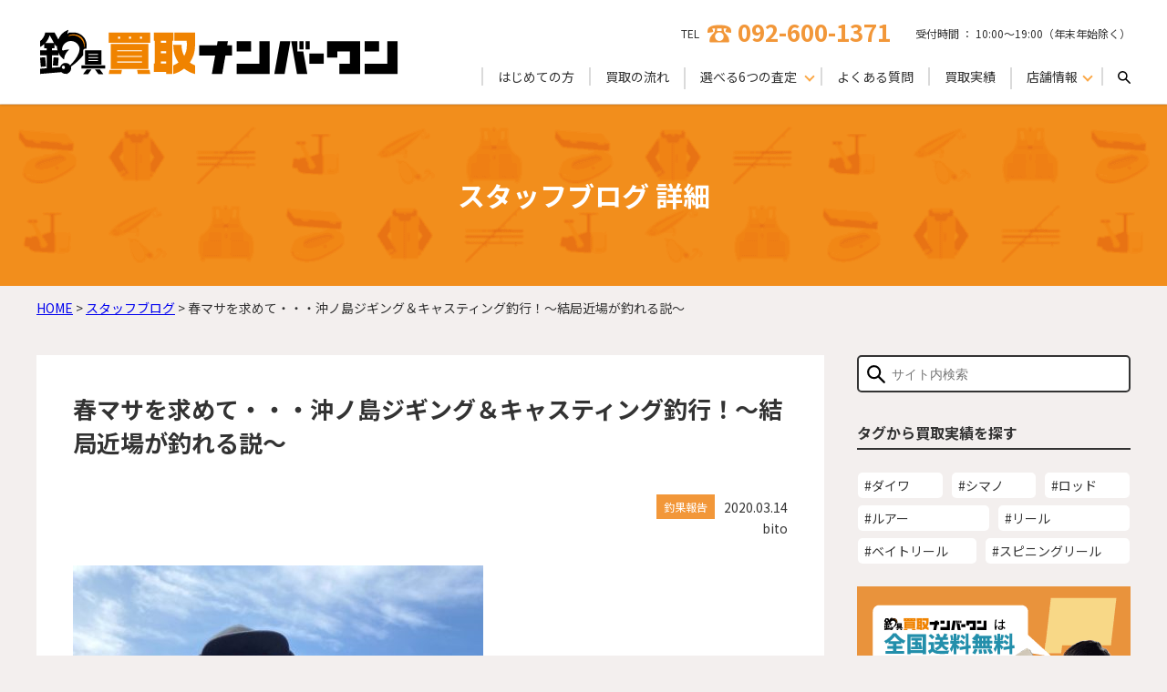

--- FILE ---
content_type: text/html; charset=UTF-8
request_url: https://tsurigu-kaitori-no1.jp/fishing_report/20200314-2/
body_size: 10833
content:
<!doctype html>
<html lang="ja" class="no-js">
	<head>
		<meta charset="UTF-8">
		<!-- Google Tag Manager -->
		<script>(function(w,d,s,l,i){w[l]=w[l]||[];w[l].push({'gtm.start':
		new Date().getTime(),event:'gtm.js'});var f=d.getElementsByTagName(s)[0],
		j=d.createElement(s),dl=l!='dataLayer'?'&l='+l:'';j.async=true;j.src=
		'https://www.googletagmanager.com/gtm.js?id='+i+dl;f.parentNode.insertBefore(j,f);
		})(window,document,'script','dataLayer','GTM-WWZV34C');</script>
		<!-- End Google Tag Manager -->
		
		<meta http-equiv="X-UA-Compatible" content="IE=edge">
		<meta name="viewport" content="width=device-width,initial-scale=1">
		<meta name="google-site-verification" content="...">
		<!--<meta property="og:url" content="ページのURL">-->
		<meta property="og:title" content="春マサを求めて・・・沖ノ島ジギング＆キャスティング釣行！～結局近場が釣れる説～ | 釣具買取ナンバーワン">
		<meta property="og:type" content="ページのタイプ">
		<meta property="og:description" content="">
		<meta name="keywords" content="釣具,買取,釣具買取,高価買取">
		<!-- <PageMap>
			<DataObject type="thumbnail">
				<Attribute name="src" value="https://tsurigu-kaitori-no1.jp/wp-content/themes/tsurigu-kaitori/img/ogp/tsurigu_thumbnail.jpg">
				<Attribute name="width" value="120">
				<Attribute name="height" value="120">
			</DataObject>
		</PageMap> -->
		<meta name="twitter:card" content="with Large Image">
		<meta name="twitter:site" content="@tsurikaitorino1">
		<meta property="og:site_name" content="釣具買取ナンバーワン">
		<meta property="og:locale" content="ja_JP">
		<meta property="fb:app_id" content="">
		<link rel="icon" type="image/x-icon" href="https://tsurigu-kaitori-no1.jp/wp-content/themes/tsurigu-kaitori/img/favicon/favicon.ico">
		<link rel="shortcut icon" type="image/svg+xml" sizes="32x32" href="https://tsurigu-kaitori-no1.jp/wp-content/themes/tsurigu-kaitori/img/favicon/favicon/favicon.ico">
		<link rel="icon" type="image/svg+xml" sizes="32x32" href="https://tsurigu-kaitori-no1.jp/wp-content/themes/tsurigu-kaitori/img/favicon/favicon/favicon.ico">
		<!-- ウェブフォント -->
		<link rel="preconnect" href="https://fonts.googleapis.com" />
		<link rel="preconnect" href="https://fonts.gstatic.com" crossorigin />
		<link rel="preload" as="style" fetchpriority="high" href="https://fonts.googleapis.com/css2?family=Noto+Sans+JP:wght@100..900&display=swap" />
		<link rel="stylesheet" href="https://fonts.googleapis.com/css2?family=Noto+Sans+JP:wght@100..900&display=swap" media="print" onload='this.media="all"' />
				<!-- <link href="https://tsurigu-kaitori-no1.jp/wp-content/themes/tsurigu-kaitori/css/swiper/swiper-bundle.min.css" type="text/css" rel="stylesheet"> -->
		
		
		<!-- <link href="https://tsurigu-kaitori-no1.jp/wp-content/themes/tsurigu-kaitori/css/top.css" type="text/css" rel="stylesheet"> -->
				<meta name='robots' content='index, follow, max-image-preview:large, max-snippet:-1, max-video-preview:-1' />
	
	
	<!-- This site is optimized with the Yoast SEO plugin v26.7 - https://yoast.com/wordpress/plugins/seo/ -->
	<link media="all" href="https://tsurigu-kaitori-no1.jp/wp-content/cache/autoptimize/css/autoptimize_0cf829b8cdfd7afbda59073a14b1f124.css" rel="stylesheet"><title>春マサを求めて・・・沖ノ島ジギング＆キャスティング釣行！～結局近場が釣れる説～ | 釣具買取ナンバーワン</title>
	<link rel="canonical" href="https://tsurigu-kaitori-no1.jp/fishing_report/20200314-2/" />
	<meta property="og:locale" content="ja_JP" />
	<meta property="og:type" content="article" />
	<meta property="og:title" content="春マサを求めて・・・沖ノ島ジギング＆キャスティング釣行！～結局近場が釣れる説～ | 釣具買取ナンバーワン" />
	<meta property="og:url" content="https://tsurigu-kaitori-no1.jp/fishing_report/20200314-2/" />
	<meta property="og:site_name" content="その釣具高く買取します｜釣具買取ナンバーワン《全国対応 / スピード査定》" />
	<meta property="article:modified_time" content="2022-04-05T03:16:03+00:00" />
	<meta property="og:image" content="https://tsurigu-kaitori-no1.jp/wp-content/uploads/2020/03/1584079547985.jpeg" />
	<meta property="og:image:width" content="720" />
	<meta property="og:image:height" content="960" />
	<meta property="og:image:type" content="image/jpeg" />
	<meta name="twitter:card" content="summary_large_image" />
	<script type="application/ld+json" class="yoast-schema-graph">{"@context":"https://schema.org","@graph":[{"@type":"WebPage","@id":"https://tsurigu-kaitori-no1.jp/fishing_report/20200314-2/","url":"https://tsurigu-kaitori-no1.jp/fishing_report/20200314-2/","name":"春マサを求めて・・・沖ノ島ジギング＆キャスティング釣行！～結局近場が釣れる説～ | 釣具買取ナンバーワン","isPartOf":{"@id":"https://tsurigu-kaitori-no1.jp/#website"},"primaryImageOfPage":{"@id":"https://tsurigu-kaitori-no1.jp/fishing_report/20200314-2/#primaryimage"},"image":{"@id":"https://tsurigu-kaitori-no1.jp/fishing_report/20200314-2/#primaryimage"},"thumbnailUrl":"https://tsurigu-kaitori-no1.jp/wp-content/uploads/2020/03/1584079547985.jpeg","datePublished":"2020-03-14T05:44:40+00:00","dateModified":"2022-04-05T03:16:03+00:00","breadcrumb":{"@id":"https://tsurigu-kaitori-no1.jp/fishing_report/20200314-2/#breadcrumb"},"inLanguage":"ja","potentialAction":[{"@type":"ReadAction","target":["https://tsurigu-kaitori-no1.jp/fishing_report/20200314-2/"]}]},{"@type":"ImageObject","inLanguage":"ja","@id":"https://tsurigu-kaitori-no1.jp/fishing_report/20200314-2/#primaryimage","url":"https://tsurigu-kaitori-no1.jp/wp-content/uploads/2020/03/1584079547985.jpeg","contentUrl":"https://tsurigu-kaitori-no1.jp/wp-content/uploads/2020/03/1584079547985.jpeg","width":720,"height":960},{"@type":"BreadcrumbList","@id":"https://tsurigu-kaitori-no1.jp/fishing_report/20200314-2/#breadcrumb","itemListElement":[{"@type":"ListItem","position":1,"name":"ホーム","item":"https://tsurigu-kaitori-no1.jp/"},{"@type":"ListItem","position":2,"name":"スタッフブログ","item":"https://tsurigu-kaitori-no1.jp/fishing_report/"},{"@type":"ListItem","position":3,"name":"春マサを求めて・・・沖ノ島ジギング＆キャスティング釣行！～結局近場が釣れる説～"}]},{"@type":"WebSite","@id":"https://tsurigu-kaitori-no1.jp/#website","url":"https://tsurigu-kaitori-no1.jp/","name":"その釣具高く買取します｜釣具買取ナンバーワン《全国対応 / スピード査定》","description":"","publisher":{"@id":"https://tsurigu-kaitori-no1.jp/#organization"},"potentialAction":[{"@type":"SearchAction","target":{"@type":"EntryPoint","urlTemplate":"https://tsurigu-kaitori-no1.jp/?s={search_term_string}"},"query-input":{"@type":"PropertyValueSpecification","valueRequired":true,"valueName":"search_term_string"}}],"inLanguage":"ja"},{"@type":"Organization","@id":"https://tsurigu-kaitori-no1.jp/#organization","name":"釣具買取ナンバーワン","url":"https://tsurigu-kaitori-no1.jp/","logo":{"@type":"ImageObject","inLanguage":"ja","@id":"https://tsurigu-kaitori-no1.jp/#/schema/logo/image/","url":"https://tsurigu-kaitori-no1.jp/wp-content/uploads/2024/02/download.jpg","contentUrl":"https://tsurigu-kaitori-no1.jp/wp-content/uploads/2024/02/download.jpg","width":225,"height":225,"caption":"釣具買取ナンバーワン"},"image":{"@id":"https://tsurigu-kaitori-no1.jp/#/schema/logo/image/"}}]}</script>
	<!-- / Yoast SEO plugin. -->


<script type="text/javascript">
/* <![CDATA[ */
window._wpemojiSettings = {"baseUrl":"https:\/\/s.w.org\/images\/core\/emoji\/16.0.1\/72x72\/","ext":".png","svgUrl":"https:\/\/s.w.org\/images\/core\/emoji\/16.0.1\/svg\/","svgExt":".svg","source":{"concatemoji":"https:\/\/tsurigu-kaitori-no1.jp\/wp-includes\/js\/wp-emoji-release.min.js?ver=35d7297d64d9af5b20567b51c20ee68d"}};
/*! This file is auto-generated */
!function(s,n){var o,i,e;function c(e){try{var t={supportTests:e,timestamp:(new Date).valueOf()};sessionStorage.setItem(o,JSON.stringify(t))}catch(e){}}function p(e,t,n){e.clearRect(0,0,e.canvas.width,e.canvas.height),e.fillText(t,0,0);var t=new Uint32Array(e.getImageData(0,0,e.canvas.width,e.canvas.height).data),a=(e.clearRect(0,0,e.canvas.width,e.canvas.height),e.fillText(n,0,0),new Uint32Array(e.getImageData(0,0,e.canvas.width,e.canvas.height).data));return t.every(function(e,t){return e===a[t]})}function u(e,t){e.clearRect(0,0,e.canvas.width,e.canvas.height),e.fillText(t,0,0);for(var n=e.getImageData(16,16,1,1),a=0;a<n.data.length;a++)if(0!==n.data[a])return!1;return!0}function f(e,t,n,a){switch(t){case"flag":return n(e,"\ud83c\udff3\ufe0f\u200d\u26a7\ufe0f","\ud83c\udff3\ufe0f\u200b\u26a7\ufe0f")?!1:!n(e,"\ud83c\udde8\ud83c\uddf6","\ud83c\udde8\u200b\ud83c\uddf6")&&!n(e,"\ud83c\udff4\udb40\udc67\udb40\udc62\udb40\udc65\udb40\udc6e\udb40\udc67\udb40\udc7f","\ud83c\udff4\u200b\udb40\udc67\u200b\udb40\udc62\u200b\udb40\udc65\u200b\udb40\udc6e\u200b\udb40\udc67\u200b\udb40\udc7f");case"emoji":return!a(e,"\ud83e\udedf")}return!1}function g(e,t,n,a){var r="undefined"!=typeof WorkerGlobalScope&&self instanceof WorkerGlobalScope?new OffscreenCanvas(300,150):s.createElement("canvas"),o=r.getContext("2d",{willReadFrequently:!0}),i=(o.textBaseline="top",o.font="600 32px Arial",{});return e.forEach(function(e){i[e]=t(o,e,n,a)}),i}function t(e){var t=s.createElement("script");t.src=e,t.defer=!0,s.head.appendChild(t)}"undefined"!=typeof Promise&&(o="wpEmojiSettingsSupports",i=["flag","emoji"],n.supports={everything:!0,everythingExceptFlag:!0},e=new Promise(function(e){s.addEventListener("DOMContentLoaded",e,{once:!0})}),new Promise(function(t){var n=function(){try{var e=JSON.parse(sessionStorage.getItem(o));if("object"==typeof e&&"number"==typeof e.timestamp&&(new Date).valueOf()<e.timestamp+604800&&"object"==typeof e.supportTests)return e.supportTests}catch(e){}return null}();if(!n){if("undefined"!=typeof Worker&&"undefined"!=typeof OffscreenCanvas&&"undefined"!=typeof URL&&URL.createObjectURL&&"undefined"!=typeof Blob)try{var e="postMessage("+g.toString()+"("+[JSON.stringify(i),f.toString(),p.toString(),u.toString()].join(",")+"));",a=new Blob([e],{type:"text/javascript"}),r=new Worker(URL.createObjectURL(a),{name:"wpTestEmojiSupports"});return void(r.onmessage=function(e){c(n=e.data),r.terminate(),t(n)})}catch(e){}c(n=g(i,f,p,u))}t(n)}).then(function(e){for(var t in e)n.supports[t]=e[t],n.supports.everything=n.supports.everything&&n.supports[t],"flag"!==t&&(n.supports.everythingExceptFlag=n.supports.everythingExceptFlag&&n.supports[t]);n.supports.everythingExceptFlag=n.supports.everythingExceptFlag&&!n.supports.flag,n.DOMReady=!1,n.readyCallback=function(){n.DOMReady=!0}}).then(function(){return e}).then(function(){var e;n.supports.everything||(n.readyCallback(),(e=n.source||{}).concatemoji?t(e.concatemoji):e.wpemoji&&e.twemoji&&(t(e.twemoji),t(e.wpemoji)))}))}((window,document),window._wpemojiSettings);
/* ]]> */
</script>





<link rel="https://api.w.org/" href="https://tsurigu-kaitori-no1.jp/wp-json/" /><link rel="alternate" title="JSON" type="application/json" href="https://tsurigu-kaitori-no1.jp/wp-json/wp/v2/fishing_report/9400" /><link rel="EditURI" type="application/rsd+xml" title="RSD" href="https://tsurigu-kaitori-no1.jp/xmlrpc.php?rsd" />
<link rel="alternate" title="oEmbed (JSON)" type="application/json+oembed" href="https://tsurigu-kaitori-no1.jp/wp-json/oembed/1.0/embed?url=https%3A%2F%2Ftsurigu-kaitori-no1.jp%2Ffishing_report%2F20200314-2%2F" />
<link rel="alternate" title="oEmbed (XML)" type="text/xml+oembed" href="https://tsurigu-kaitori-no1.jp/wp-json/oembed/1.0/embed?url=https%3A%2F%2Ftsurigu-kaitori-no1.jp%2Ffishing_report%2F20200314-2%2F&#038;format=xml" />
		
			</head>

	<body data-rsssl=1>
		<!-- Google Tag Manager (noscript) -->
		<noscript><iframe src="https://www.googletagmanager.com/ns.html?id=GTM-WWZV34C"
		height="0" width="0" style="display:none;visibility:hidden"></iframe></noscript>
		<!-- End Google Tag Manager (noscript) -->

    <header id="header">
    	<div class="container">
    		<div id="mobile-head">
    			<div class="logo">
            <a href="https://tsurigu-kaitori-no1.jp"><img src="https://tsurigu-kaitori-no1.jp/wp-content/themes/tsurigu-kaitori/img/header/logo.svg" alt="釣具買取ナンバーワン" width="400" height="50"></a>
    			</div>
    			<div id="nav-toggle">
    				<div>
    					<span></span>
    					<span></span>
    					<span></span>
    					<span>MENU</span>
    				</div>
    			</div>
    		</div>
    		<div class="header_info pc_h_info">
    			<div class="tel_info">
    					<p>
                <span class="info_text">TEL</span>
          			<a href="tel:0926001371" data-gtm-click="header_area_tel">
                  <img src="https://tsurigu-kaitori-no1.jp/wp-content/themes/tsurigu-kaitori/img/header/tel.svg" alt="釣具買取ナンバーワン電話" width="26" height="26">
      						<span class="bold">092-600-1371</span>
        				</a>
    					</p>
    			</div>
    			<div class="reception_info">
            <p>受付時間 ： 10:00〜19:00（年末年始除く）</p>
    			</div>
    		</div>
    		<div id="global_nav">
    			<ul>
            <li><a href="https://tsurigu-kaitori-no1.jp/first-time">はじめての方</a></li>
    				<li class="remove_btn"><a href="https://tsurigu-kaitori-no1.jp/first-time#purchase_flow">買取の流れ</a></li>
      			<li class="sp_1000only remove_btn"><a href="https://tsurigu-kaitori-no1.jp#6assessment">選べる6つの査定</a></li>
            <li class="submenu pc_1001only">
    					<span>選べる6つの査定</span>
    					<ul>
                <li><a href="https://tsurigu-kaitori-no1.jp/assessment/tel">電話査定</a></li>
    						<li><a href="https://tsurigu-kaitori-no1.jp/assessment/form">WEB査定</a></li>
    						<li><a href="https://tsurigu-kaitori-no1.jp/assessment/line">LINE査定</a></li>
    						<li><a href="https://tsurigu-kaitori-no1.jp/assessment/shop">店頭査定</a></li>
    						<li><a href="https://tsurigu-kaitori-no1.jp/assessment/trip">出張査定</a></li>
    						<li><a href="https://tsurigu-kaitori-no1.jp/assessment/corporation">法人査定</a></li>
    					</ul>
    				</li>
            <li class="sp_1000only"><a href="https://tsurigu-kaitori-no1.jp/reason">選ばれる理由</a></li>
            <!-- <li class="sp_1000only"><a href="https://tsurigu-kaitori-no1.jp/voice">お客様の声</a></li> -->
    				<li><a href="https://tsurigu-kaitori-no1.jp/faq">よくある質問</a></li>
            <li><a href="https://tsurigu-kaitori-no1.jp/prompt_report">買取実績</a></li>
            <li class="sp_1000only remove_btn"><a href="https://tsurigu-kaitori-no1.jp#shop-info">店舗情報</a></li>
    				<li class="submenu pc_1001only">
    					<span>店舗情報</span>
    					<ul>
							<li><a href="https://tsurigu-kaitori-no1.jp/chikushino">筑紫野店</a></li>
    						<li><a href="https://tsurigu-kaitori-no1.jp/kokura">小倉店</a></li>
    						<li><a href="https://tsurigu-kaitori-no1.jp/kukominami">博多店</a></li>
							<li><a href="https://tsurigu-kaitori-no1.jp/fukuokahigashi">福岡東店</a></li>
							<li><a href="https://tsurigu-kaitori-no1.jp/tokyoakishima">東京昭島店</a></li>
    					</ul>
    				</li>
						<li class="sp_1000only"><a href="https://tsurigu-kaitori-no1.jp/link">遊漁船リンク集</a></li>
						<li class="pc_1001only"><img class="img_search_icon" src="https://tsurigu-kaitori-no1.jp/wp-content/themes/tsurigu-kaitori/img/under/magnifying_glass_icon.svg" alt="サーチアイコン" width="14" height="14"><div class="search_btn"><!-- search -->
<form id="searchform" class="search" method="get" action="https://tsurigu-kaitori-no1.jp" role="search">
	<input id="s-box" class="search-input" type="text" name="s" placeholder="サイト内検索">
	<button id="s-btn-area" class="search-submit" type="submit"><span id="s-btn"></span></button>
</form>
<!-- /search -->
</div></li>
    			</ul>
          <div class="header_info sp_h_info">
            <div class="tel_info">
              <p>
                <span class="info_text">お問い合わせ</span>
                <a href="tel:0926001371" data-gtm-click="hamburger_tel">
                  <img src="https://tsurigu-kaitori-no1.jp/wp-content/themes/tsurigu-kaitori/img/header/tel.svg" alt="釣具買取ナンバーワン電話" width="26" height="26">
                  <span class="bold">092-600-1371</span>
                </a>
              </p>
            </div>
            <div class="reception_info">
              <p>受付時間 ： 10:00〜19:00<!-- <br>（年末年始除く） --></p>
            </div>
						<div class="lp_set_info">
				      <a href="https://tsurigu-kaitori-no1.jp/lp-set" data-gtm-click="hamburger_matome">
				        <img src="https://tsurigu-kaitori-no1.jp/wp-content/themes/tsurigu-kaitori/img/lp/lp-set/header/set_hamburger.png" alt="まとめ売りで査定額UP特典" width="270" height="80">
				      </a>
				    </div>
          </div>
    		</div>
    	</div>
    </header>

	<main role="main" class="page-post">
		<div class="drawer-overlay drawer-toggle"></div>

		<!-- section -->
		<div class="all_column">

		
			<!-- article -->
			<div id="post-9400" class="post-9400 fishing_report type-fishing_report status-publish has-post-thumbnail hentry tag-sw tag-1249 tag-62 tag-64 genre-fishing shop-kukominami">



				<h1>スタッフブログ 詳細</h1>
				<div class="container">

					<div class="breadcrumbs" typeof="BreadcrumbList" vocab="https://schema.org/">
				    <span property="itemListElement" typeof="ListItem"><a property="item" typeof="WebPage" title="Go to その釣具高く買取します｜釣具買取ナンバーワン《全国対応 / スピード査定》." href="https://tsurigu-kaitori-no1.jp" class="home" ><span property="name">HOME</span></a><meta property="position" content="1"></span> &gt; <span property="itemListElement" typeof="ListItem"><a property="item" typeof="WebPage" title="Go to スタッフブログ." href="https://tsurigu-kaitori-no1.jp/fishing_report/" class="archive post-fishing_report-archive" ><span property="name">スタッフブログ</span></a><meta property="position" content="2"></span> &gt; <span class="post post-fishing_report current-item">春マサを求めて・・・沖ノ島ジギング＆キャスティング釣行！～結局近場が釣れる説～</span>					</div>



					<div class="clearfix mb-sec">
						<div class="float span9 post_float">
							<div class="row post_single_area">
								<section class="row post_single_inner">
									<h2>春マサを求めて・・・沖ノ島ジギング＆キャスティング釣行！～結局近場が釣れる説～</h2>
									<div class="row right">
										<span class="fishing_genre"><a href="https://tsurigu-kaitori-no1.jp/genre/fishing/">釣果報告</a></span>										<time>2020.03.14</time>
										<div>bito</div>
										<!-- 店舗：博多店 -->
									</div>
									<div class="row">
																				<!-- <a href="https://tsurigu-kaitori-no1.jp/wp-content/uploads/2020/03/1584079547985.jpeg" target="_blank"> -->
										<img src="https://tsurigu-kaitori-no1.jp/wp-content/uploads/2020/03/1584079547985-450x600.jpeg" alt="">
										<!-- </a> -->
									</div>
									<div class="row fishing_body">
										<p>こんにちは、昨日はへいへいさんとオフショア釣りへ行ってきました！</p>
<p>（今回も釣りに夢中で写真少ないです）</p>
<p>朝イチから船を飛ばして沖ノ島へ！</p>
<p>到着した頃にはすでに沢山の船がいらっしゃいました。</p>
<p>狙いの一級ポイントへは入れなかったので、</p>
<p>他のポイントを転々と流すも、ヒラゴがポツポツ。</p>
<p>そんな流れが続き、昼前に見切りを付けて下る事に。</p>
<p>下りながらいろいろなポイントを撃つも、イマイチ・・・。</p>
<p>今日はダメかと諦めモードの中、港から一番近い最後のポイントへ。</p>
<p>&nbsp;</p>
<p>お、魚探を見ると好反応。</p>
<p>早速シャクってみると・・・ドン！！</p>
<p>良い引きで楽しませてくれたのは・・・</p>
<p><img fetchpriority="high" decoding="async" class="alignnone size-medium wp-image-9401" src="https://tsurigu-kaitori-no1.jp/wp-content/uploads/2020/03/1584084050209-427x320.jpeg" alt="" width="427" height="320" srcset="https://tsurigu-kaitori-no1.jp/wp-content/uploads/2020/03/1584084050209-427x320.jpeg 427w, https://tsurigu-kaitori-no1.jp/wp-content/uploads/2020/03/1584084050209.jpeg 720w" sizes="(max-width: 427px) 100vw, 427px" /></p>
<p>ようやく良型のヒラマサが釣れてくれました。</p>
<p>その後すぐに太いヤズを追加し、</p>
<p>またまたドン！！</p>
<p>立て続けのシャクリとファイト、ひぃひぃ言いながら上がってきたのは、</p>
<p><img decoding="async" class="alignnone size-medium wp-image-9402" src="https://tsurigu-kaitori-no1.jp/wp-content/uploads/2020/03/1584079547985-240x320.jpeg" alt="" width="240" height="320" srcset="https://tsurigu-kaitori-no1.jp/wp-content/uploads/2020/03/1584079547985-240x320.jpeg 240w, https://tsurigu-kaitori-no1.jp/wp-content/uploads/2020/03/1584079547985-450x600.jpeg 450w, https://tsurigu-kaitori-no1.jp/wp-content/uploads/2020/03/1584079547985.jpeg 720w" sizes="(max-width: 240px) 100vw, 240px" /></p>
<p>本日最大のヒラマサ。</p>
<p>最後に連発してくれて、どうにか救われた～。</p>
<p>&nbsp;</p>
<p>「結局近場が釣れる説」</p>
<p>&nbsp;</p>
<p>疲労が全然抜けてないですが、気持ちはもう釣りに行きたいです。笑</p>
<p>それではまた！</p>
									</div>
									<!-- <div class="row">
										店舗：<a href="https://tsurigu-kaitori-no1.jp/shop/kukominami/" rel="tag">博多店</a>									</div> -->
									<!-- <div class="row post-tag-area">
										<div class="left-tag">タグ：</div>
										<div class="right-tag">
											<a href="https://tsurigu-kaitori-no1.jp/tag/sw/" rel="tag">SW</a><span class="text-orange">/</span><a href="https://tsurigu-kaitori-no1.jp/tag/%e3%82%b0%e3%83%a9%e3%83%83%e3%83%97%e3%83%a9%e3%83%bc/" rel="tag">グラップラー</a><span class="text-orange">/</span><a href="https://tsurigu-kaitori-no1.jp/tag/%e3%82%b7%e3%83%9e%e3%83%8e/" rel="tag">シマノ</a><span class="text-orange">/</span><a href="https://tsurigu-kaitori-no1.jp/tag/%e3%82%b9%e3%83%86%e3%83%a9/" rel="tag">ステラ</a>										</div>
									</div> -->
								</section>

								<section class="row main_cv_area post_cv_area">
									<h2 class="satei_title"><span><span class="ib">土日祝日もOK！</span>まずはお気軽にご相談ください</span></h2>
									<div class="main_cv_flex">
										<div class="cv_btn cv_line">
											<a href="https://line.me/R/ti/p/%40tfl4873d" target="_blank" data-gtm-click="fishing_single_line">
												<p class="balloon">写真を送るだけ！ 相談のみもOK</p>
												<p>LINE査定はこちら</p>
											</a>
										</div>
										<div class="cv_btn cv_web">
											<a href="https://tsurigu-kaitori-no1.jp/free-assessment" data-gtm-click="fishing_single_web">
												<p class="balloon">フォームなら24時間無料で受付中！</p>
												<p>WEB査定はこちら</p>
											</a>
										</div>
										<div class="cv_btn cv_tel">
											<a href="tel:0926001371" data-gtm-click="fishing_single_tel">
												<p class="balloon">年中無休！ 最短1分でお知らせ！</p>
												<p>092-600-1371</p>
												<p class="reception">【受付時間】10:00～19:00</p>
											</a>
										</div>
									</div>
								</section>



								<!-- ここから釣果報告記事のみ表示 -->
								
								<section class="row prompt_banner blog_boat">
									<h2>遊漁船情報はこちら！</h2>
									<div class="btn icon_boat"><a href="/link">遊漁船リンク集</a></div>
								</section>

								<div class="row blog_info">
									<span class="blog_info_mark">ANGLER</span>
									<div class="clearfix">
										<!-- <div class="float span5 center"> -->
										<div class="float span6 center">
																																		<!--空欄だった場合、デフォルト画像が表示されます-->
												<img src="https://tsurigu-kaitori-no1.jp/wp-content/themes/tsurigu-kaitori/img/under/staff.png">
																					</div>
										<!-- <div class="float span7"> -->
										<div class="float span6">
											<p class="blog_info_title">本日のアングラー</p>
											<p class="angler_name">B</p>
											<p>肩腰イタタ</p>
											<table class="angler_table">
												<tr>
													<th>風速</th>
													<td>約3m/s</td>
													<th>天候</th>
													<td>曇りのち晴れ</td>
												</tr>
												</tr>
												<tr>
													<th>気温</th>
													<td>13℃</td>
													<th>気分</th>
													<td>：）</td>
												</tr>
											</table>
										</div>
									</div>
								</div>

								<div class="row blog_info">
									<span class="blog_info_mark">TACKLE ＆ AREA</span>
									<div class="clearfix">
										<div class="float span6 center">
																																		<!--値が有る場合に表示されます-->
																								<img src="https://tsurigu-kaitori-no1.jp/wp-content/uploads/2020/03/DSC_0351-480x320-1-480x320.jpg">
																					</div>
										<div class="float span6">
											<p class="blog_info_title">今回使用したタックルと場所</p>
											<table class="blog_table">
												<tr>
													<th>ロッド</th>
													<td>グラップラータイプJ S60-5</td>
												</tr>
												<tr>
													<th>リール</th>
													<td>ステラSW8000HG</td>
												</tr>
												<tr>
													<th>ルアー</th>
													<td>キラージグⅣ 150g</td>
												</tr>
																																					<!--空欄だった場合、表示されない-->
																								<tr>
													<th>ライン</th>
													<td>アバニ10x10 4号</td>
												</tr>
												<tr>
													<th>場所</th>
													<td>沖ノ島～大島周辺</td>
												</tr>
											</table>
										</div>
									</div>
								</div>

								
								<!-- 釣果報告記事のみ表示ここまで -->
							</div>
							<!-- <div class="row">
								<nav class="pagination">
									<ul>
										<li>
											<a href="/fishing_report" class="page-numbers shingle_return">< スタッフブログ一覧に戻る</a>
										</li>
									</ul>
								</nav>
							</div> -->
							<div class="row">
								<div class="pagination">
									<ul>
										<li class="article_pre"><a href="https://tsurigu-kaitori-no1.jp/fishing_report/20200303-1/" rel="prev">< 前の記事へ</a></li>
										<li><a href="/fishing_report" class="single_return">一覧</a></li>
										<li class="article_next"><a href="https://tsurigu-kaitori-no1.jp/fishing_report/20200404-2/" rel="next">次の記事へ ></a></li>
									</ul>
								</div>
							</div>

						</div>
						<div class="float span3 post_float">
							<!-- sidebar -->
<div class="sidebar" role="complementary">

	<!-- 検索バー -->
	<div class="search_btn"><!-- search -->
<form id="searchform" class="search" method="get" action="https://tsurigu-kaitori-no1.jp" role="search">
	<input id="s-box" class="search-input" type="text" name="s" placeholder="サイト内検索">
	<button id="s-btn-area" class="search-submit" type="submit"><span id="s-btn"></span></button>
</form>
<!-- /search -->
</div>

	<!-- 関連タグ ここから -->
	<section>
		<h2 class="post_side_title post_side_tag_title">タグから買取実績を探す</h2>
		<div class="relation_tag_area">
			<p><a href="https://tsurigu-kaitori-no1.jp/tag/%e3%83%80%e3%82%a4%e3%83%af/">#ダイワ</a></p>
			<p><a href="https://tsurigu-kaitori-no1.jp/tag/%e3%82%b7%e3%83%9e%e3%83%8e/">#シマノ</a></p>
			<!-- <p><a href="https://tsurigu-kaitori-no1.jp/tag/%e3%82%b9%e3%83%86%e3%83%a9/">#ステラ</a></p> -->
			<p><a href="https://tsurigu-kaitori-no1.jp/tag/%e3%83%ad%e3%83%83%e3%83%89/">#ロッド</a></p>
			<!-- <p><a href="https://tsurigu-kaitori-no1.jp/tag/%e3%83%90%e3%82%b9%e3%83%ad%e3%83%83%e3%83%89/">#バスロッド</a></p> -->
			<p><a href="https://tsurigu-kaitori-no1.jp/tag/%e3%83%ab%e3%82%a2%e3%83%bc/">#ルアー</a></p>
			<p><a href="https://tsurigu-kaitori-no1.jp/tag/%e3%83%aa%e3%83%bc%e3%83%ab/">#リール</a></p>
			<p><a href="https://tsurigu-kaitori-no1.jp/tag/%e3%83%99%e3%82%a4%e3%83%88%e3%83%aa%e3%83%bc%e3%83%ab/">#ベイトリール</a></p>
			<p><a href="https://tsurigu-kaitori-no1.jp/tag/%e3%82%b9%e3%83%94%e3%83%8b%e3%83%b3%e3%82%b0%e3%83%aa%e3%83%bc%e3%83%ab/">#スピニングリール</a></p>
		</div>
	</section>
	<!-- 関連タグ ここまで -->

	<!-- サイド販促バナー1 ここから -->
	<div class="side_prompt_banner_area">
		<a href="/free-assessment" data-gtm-click="prompt_banner_web">
			<img src="https://tsurigu-kaitori-no1.jp/wp-content/themes/tsurigu-kaitori/img/under/post-assessment/pb_web_pc.png" class="pc_only" alt="釣具買取ナンバーワンの宅配買取は全国対応・送料無料！">
			<img src="https://tsurigu-kaitori-no1.jp/wp-content/themes/tsurigu-kaitori/img/under/post-assessment/pb_web_sp.png" class="sp_only" alt="釣具買取ナンバーワンの宅配買取は全国対応・送料無料！">
		</a>
	</div>
	<!-- サイド販促バナー1 ここまで -->

	<!-- 買取実績のサイドバー ここから -->
	
		<section class="post_side_rank_area">
			<h2 class="post_side_title">スタッフブログランキング</h2>
			
			<div class="post_side_rank">
				<a class="blog" href="https://tsurigu-kaitori-no1.jp/fishing_report/20200812_guide_column/">
					<section class="post_prompt_content side_blog_rank">
						<h3 class="omit_text">今さら聞けないガイドリングの種類とその特徴！！SiC/トルザイト/アルコナイト/ハードガイド/AGS</h3>
						<time>2020.08.12</time>
						<div class="post_blogs_img">
														 <img src="https://tsurigu-kaitori-no1.jp/wp-content/uploads/2020/08/DSC_0945-480x296.jpg" alt="">
						</div>
					</section>
				</a>
			</div>
			
			<div class="post_side_rank">
				<a class="blog" href="https://tsurigu-kaitori-no1.jp/fishing_report/20171102-1412/">
					<section class="post_prompt_content side_blog_rank">
						<h3 class="omit_text">ナイロン？フロロ？PE？今更聞けないラインの違い</h3>
						<time>2017.11.02</time>
						<div class="post_blogs_img">
														 <img src="https://tsurigu-kaitori-no1.jp/wp-content/uploads/2020/01/e10109af8991dc8c9151a3328952badb-480x282.png" alt="">
						</div>
					</section>
				</a>
			</div>
			
			<div class="post_side_rank">
				<a class="blog" href="https://tsurigu-kaitori-no1.jp/fishing_report/20190706-1113/">
					<section class="post_prompt_content side_blog_rank">
						<h3 class="omit_text">13ステラSW 19ステラSW 6年の歳月を経てどう進化した？！ 現物比較！！SHIMANO</h3>
						<time>2019.07.06</time>
						<div class="post_blogs_img">
														 <img src="https://tsurigu-kaitori-no1.jp/wp-content/uploads/2020/01/DSC_0861-890x500-1-480x270.jpg" alt="">
						</div>
					</section>
				</a>
			</div>
					</section>
		<!-- スタッフブログのサイドバー ここまで -->

	<!-- すべての投稿記事ランキング ここから -->
	
	<!-- サイド販促バナー2 ここから -->
	<div class="side_prompt_banner_area">
		<a href="/lp-set" data-gtm-click="prompt_banner_matome">
			<img src="https://tsurigu-kaitori-no1.jp/wp-content/themes/tsurigu-kaitori/img/under/post-assessment/pb_set_pc.png" class="pc_only" alt="釣具買取ナンバーワンのまとめ売りがお得！">
			<img src="https://tsurigu-kaitori-no1.jp/wp-content/themes/tsurigu-kaitori/img/under/post-assessment/pb_set_sp.png" class="sp_only" alt="釣具買取ナンバーワンのまとめ売りがお得！">
		</a>
	</div>
	<!-- サイド販促バナー2 ここまで -->



	<!-- <div class="sidebar-widget">
			</div>

	<div class="sidebar-widget">
			</div> -->



</div>

<!-- /sidebar -->
						</div>
					</div>

				</div>

			</div>
			<!-- /article -->

		
		
	</div>
		<!-- /section -->
	</main>



		<footer id="footer">
    	<div class="container">
    		<div id="footer_nav">
          <!-- pc用フッターナビ -->
          <div class="clearfix pc_768only">
    				<div class="float span3">
    					<ul>
    						<li><a href="https://tsurigu-kaitori-no1.jp">ホーム</a></li>
    						<li><a href="https://tsurigu-kaitori-no1.jp/first-time">はじめての方</a></li>
    						<li><a href="https://tsurigu-kaitori-no1.jp/first-time#purchase_flow">買取の流れ</a></li>
    						<li><a href="https://tsurigu-kaitori-no1.jp/reason">選ばれる理由</a></li>
    						<li><a href="https://tsurigu-kaitori-no1.jp/faq">よくある質問</a></li>
    						<li><a href="https://tsurigu-kaitori-no1.jp/voice">お客様の声</a></li>
    					</ul>
    				</div>
    				<div class="float span3">
              <ul>
    						<li><a href="https://tsurigu-kaitori-no1.jp#6assessment">選べる6つの買取査定</a>
    							<ul>
                    <li class="sublist"><a href="https://tsurigu-kaitori-no1.jp/assessment/tel">電話査定</a></li>
        						<li class="sublist"><a href="https://tsurigu-kaitori-no1.jp/assessment/form">WEB査定</a></li>
        						<li class="sublist"><a href="https://tsurigu-kaitori-no1.jp/assessment/line">LINE査定</a></li>
        						<li class="sublist"><a href="https://tsurigu-kaitori-no1.jp/assessment/shop">店頭査定</a></li>
        						<li class="sublist"><a href="https://tsurigu-kaitori-no1.jp/assessment/trip">出張査定</a></li>
        						<li class="sublist"><a href="https://tsurigu-kaitori-no1.jp/assessment/corporation">法人査定</a></li>
    							</ul>
    						</li>
    					</ul>
    				</div>
    				<div class="float span3">
    					<!-- <ul class="submenu"> -->
    					<ul>
                <li><a href="https://tsurigu-kaitori-no1.jp/prompt_report">買取実績</a></li>
								<li><a href="https://tsurigu-kaitori-no1.jp/fishing_report">スタッフブログ</a></li>
								<li><a href="https://tsurigu-kaitori-no1.jp/link">遊漁船リンク集</a></li>
    						<li><a href="https://tsurigu-kaitori-no1.jp#shop-info">店舗情報</a>
    							<ul>
									<li class="sublist"><a href="https://tsurigu-kaitori-no1.jp/chikushino">筑紫野店</a></li>
    								<li class="sublist"><a href="https://tsurigu-kaitori-no1.jp/kokura">小倉店</a></li>
    								<li class="sublist"><a href="https://tsurigu-kaitori-no1.jp/kukominami">博多店</a></li>
									<li class="sublist"><a href="https://tsurigu-kaitori-no1.jp/fukuokahigashi">福岡東店</a></li>
									<li class="sublist"><a href="https://tsurigu-kaitori-no1.jp/tokyoakishima">東京昭島店</a></li>
    							</ul>
    						</li>
    					</ul>
    				</div>
    				<div class="float span3">
    					<ul>
								<li><a href="https://tsurigu-kaitori-no1.jp/category/news">お知らせ</a></li>
                <li><a href="https://tsurigu-kaitori-no1.jp/personal-trading">個人売買について</a></li>
                <li><a href="https://tsurigu-kaitori-no1.jp/consent">買取同意書について</a></li>
    						<li><a href="https://tsurigu-kaitori-no1.jp/contact">お問い合わせ</a></li>
    						<li><a href="https://tsurigu-kaitori-no1.jp/company">古物営業法に基づく表示</a></li>
    						<li><a href="https://tsurigu-kaitori-no1.jp/privacy">プライバシーポリシー</a></li>
    					</ul>
    				</div>
    			</div>
          <!-- sp用フッターナビ -->
          <div class="sp_footer_nav sp_767only">
            <ul>
							<li><a href="https://tsurigu-kaitori-no1.jp/contact">お問い合わせ</a></li>
							<li><a href="https://tsurigu-kaitori-no1.jp/consent">買取同意書</a></li>
              <li><a href="https://tsurigu-kaitori-no1.jp/personal-trading">個人売買について</a></li>
							<li><a href="https://tsurigu-kaitori-no1.jp/fishing_report">スタッフブログ</a></li>
              <li><a href="https://tsurigu-kaitori-no1.jp/company">古物営業法表示</a></li>
              <li><a href="https://tsurigu-kaitori-no1.jp/privacy">プライバシーポリシー</a></li>
            </ul>
    			</div>
          <div class="next-btn sp_767only">＞</div>
    		</div>
    		<div class="clearfix">
    			<div class="float span6">
    				<div class="footer_logo">
    					<a href="https://tsurigu-kaitori-no1.jp">
    						<img src="https://tsurigu-kaitori-no1.jp/wp-content/themes/tsurigu-kaitori/img/footer/footerlogo.svg" alt="釣具買取ナンバーワン" width="230" height="28">
    					</a>
    				</div>
    			</div>
    			<div class="float span6">
    				<div class="footer_copyright">
    					<p>Copyright &copy; 2020 釣具買取ナンバーワン. <br class="sp_767only">All Rights Reserved.</p>
    				</div>
    			</div>
    		</div>
    	</div>

			<div id="pc_side">
	      <ul>
	        <!-- <li>
	          <a href="tel:0926001371" data-gtm-click="side_tel_pc"><img src="https://tsurigu-kaitori-no1.jp/wp-content/themes/tsurigu-kaitori/img/header/side_tel_pc.svg" alt="お急ぎの方はこちら！電話査定" width="220" height="200"></a>
	        </li> -->
					<li>
	          <a href="https://line.me/R/ti/p/%40tfl4873d" target="_blank" data-gtm-click="side_line_pc"><img src="https://tsurigu-kaitori-no1.jp/wp-content/themes/tsurigu-kaitori/img/header/side_line_pc.svg" alt="トークで気軽に！LINE査定" width="220" height="200"></a>
	        </li>
					<li>
						<a href="https://tsurigu-kaitori-no1.jp/free-assessment/" data-gtm-click="side_web_pc"><img src="https://tsurigu-kaitori-no1.jp/wp-content/themes/tsurigu-kaitori/img/header/side_web_pc.svg" alt="24時間受付中！WEB査定" width="220" height="200"></a>
					</li>
					<li>
						<a href="https://tsurigu-kaitori-no1.jp/trip/" data-gtm-click="side_visiting_pc"><img src="https://tsurigu-kaitori-no1.jp/wp-content/themes/tsurigu-kaitori/img/header/side_visiting_pc.svg" alt="ご自宅まで伺います！出張査定" width="220" height="200"></a>
					</li>
					<!-- <li>
						<a href="https://tsurigu-kaitori-no1.jp/contact" data-gtm-click="side_contact_pc"><img src="img/header/side_contact_pc.svg" alt="お気軽にどうぞ！お問い合わせ" width="220" height="200"></a>
					</li> -->
	      </ul>
	    </div>

			<div class="sp_footer">
				<div class="spFooter--offtime spFooter--hide lp_line_info">
					<a href="https://line.me/R/ti/p/%40tfl4873d" target="_blank" data-gtm-click="follow_line_sp_off">
						<img src="https://tsurigu-kaitori-no1.jp/wp-content/themes/tsurigu-kaitori/img/footer/sp_footer_line_btn.png" alt="LINE査定はこちらから" width="250" height="100" loading="lazy">
					</a>
				</div>
				<div class="spFooter--offtime spFooter--hide lp_mail_info">
					<a href="https://tsurigu-kaitori-no1.jp/free-assessment" data-gtm-click="follow_web_sp_off">
						<img src="https://tsurigu-kaitori-no1.jp/wp-content/themes/tsurigu-kaitori/img/footer/sp_footer_mail_btn.png" alt="WEB査定はこちらから" width="250" height="100" loading="lazy">
					</a>
				</div>
				<div class="spFooter--offtime spFooter--hide intime_tablet">
					<a href="tel:0926001371" data-gtm-click="follow_tel_tablet">
						<img src="https://tsurigu-kaitori-no1.jp/wp-content/themes/tsurigu-kaitori/img/footer/sp_footer_tel_btn01.png" alt="電話査定はこちらから" width="500" height="100" loading="lazy">
					</a>
				</div>
				<div class="spFooter--intime spFooter--hide lp_line_info">
					<a href="https://line.me/R/ti/p/%40tfl4873d" target="_blank" data-gtm-click="follow_line_sp">
						<picture>
							<source srcset="https://tsurigu-kaitori-no1.jp/wp-content/themes/tsurigu-kaitori/img/footer/sp_footer_line_btn.png" media="(min-width:481px) and (max-width:1000px)">
							<img src="https://tsurigu-kaitori-no1.jp/wp-content/themes/tsurigu-kaitori/img/footer/sp_footer_intime_line.png" alt="LINE査定はこちらから" width="167" height="100" loading="lazy">
						</picture>
					</a>
				</div>
				<div class="spFooter--intime spFooter--hide lp_mail_info">
					<a href="https://tsurigu-kaitori-no1.jp/free-assessment" data-gtm-click="follow_web_sp">
						<picture>
							<source srcset="https://tsurigu-kaitori-no1.jp/wp-content/themes/tsurigu-kaitori/img/footer/sp_footer_mail_btn.png" media="(min-width:481px) and (max-width:1000px)">
							<img src="https://tsurigu-kaitori-no1.jp/wp-content/themes/tsurigu-kaitori/img/footer/sp_footer_intime_mail.png" alt="WEB査定はこちらから" width="167" height="100" loading="lazy">
						</picture>
					</a>
				</div>
				<div class="spFooter--intime spFooter--hide lp_tel_info">
					<a href="tel:0926001371" data-gtm-click="follow_tel_sp">
						<picture>
							<source srcset="https://tsurigu-kaitori-no1.jp/wp-content/themes/tsurigu-kaitori/img/footer/sp_footer_tel_btn01.png" media="(min-width:481px) and (max-width:1000px)">
							<img src="https://tsurigu-kaitori-no1.jp/wp-content/themes/tsurigu-kaitori/img/footer/sp_footer_intime_tel01.png" alt="電話査定はこちらから" width="167" height="100" loading="lazy">
						</picture>
					</a>
				</div>
				<!-- キャンペーン期間のみ表示 -->
				<!-- <div id="fix_campaign_sp">
					<a href="https://tsurigu-kaitori-no1.jp/20211227-01/" data-gtm-click="fix_campaign_sp">
						<p>店頭キャンペーン開催中！</p>
					</a>
				</div> -->
			</div>

			<div class="sp_shop_nav_fb01">
        <div class="FlMenu" id="FlMenu">
  <div class="FlMenu_btn" id="FlMenu_btn">
    <div class="FlMenu_list">
      <div class="FlMenu_item"><a href="https://tsurigu-kaitori-no1.jp/fishing_report/shop/kukominami"><span>スタッフブログ</span><img src="https://tsurigu-kaitori-no1.jp/wp-content/themes/tsurigu-kaitori/img/shop/icon_blog.png" alt="スタッフブログ"></a></div>
      <div class="FlMenu_item"><a href="https://tsurigu-kaitori-no1.jp/kukominami/staff01"><span>スタッフ紹介</span><img src="https://tsurigu-kaitori-no1.jp/wp-content/themes/tsurigu-kaitori/img/shop/icon_staff.png" alt="スタッフ紹介"></a></div>
      <div class="FlMenu_item"><a href="https://tsurigu-kaitori-no1.jp/kukominami#sale_kukominami"><span>販売商品</span><img src="https://tsurigu-kaitori-no1.jp/wp-content/themes/tsurigu-kaitori/img/shop/icon_lure.png" alt="販売商品"></a></div>
      <div class="FlMenu_item"><a href="https://tsurigu-kaitori-no1.jp/prompt_report/shop/kukominami"><span>買取実績</span><img src="https://tsurigu-kaitori-no1.jp/wp-content/themes/tsurigu-kaitori/img/shop/icon_money.png" alt="買取実績"></a></div>
      <div class="FlMenu_item"><a href="https://tsurigu-kaitori-no1.jp/kukominami/trip01"><span>出張買取</span><img src="https://tsurigu-kaitori-no1.jp/wp-content/themes/tsurigu-kaitori/img/shop/icon_track.png" alt="出張買取"></a></div>
      <div class="FlMenu_item"><a href="https://tsurigu-kaitori-no1.jp/kukominami/shop01"><span>店頭買取</span><img src="https://tsurigu-kaitori-no1.jp/wp-content/themes/tsurigu-kaitori/img/shop/icon_shop.png" alt="店頭買取"></a></div>
    </div>
  </div>
  <div class="FlMenu_bg"></div>
</div>
      </div>
			<div class="sp_shop_nav_fb02">
				<div class="FlMenu">
  <div class="FlMenu_btn">
    <div class="FlMenu_list">
      <div class="FlMenu_item"><a href="https://tsurigu-kaitori-no1.jp/fishing_report/shop/chikushino"><span>スタッフブログ</span><img src="https://tsurigu-kaitori-no1.jp/wp-content/themes/tsurigu-kaitori/img/shop/icon_blog.png" alt="スタッフブログ"></a></div>
      <div class="FlMenu_item"><a href="https://tsurigu-kaitori-no1.jp/chikushino/staff02"><span>スタッフ紹介</span><img src="https://tsurigu-kaitori-no1.jp/wp-content/themes/tsurigu-kaitori/img/shop/icon_staff.png" alt="スタッフ紹介"></a></div>
      <div class="FlMenu_item"><a href="https://tsurigu-kaitori-no1.jp/chikushino#sale_chikushino"><span>販売商品</span><img src="https://tsurigu-kaitori-no1.jp/wp-content/themes/tsurigu-kaitori/img/shop/icon_lure.png" alt="販売商品"></a></div>
      <div class="FlMenu_item"><a href="https://tsurigu-kaitori-no1.jp/prompt_report/shop/chikushino"><span>買取実績</span><img src="https://tsurigu-kaitori-no1.jp/wp-content/themes/tsurigu-kaitori/img/shop/icon_money.png" alt="買取実績"></a></div>
      <div class="FlMenu_item"><a href="https://tsurigu-kaitori-no1.jp/chikushino/trip02"><span>出張買取</span><img src="https://tsurigu-kaitori-no1.jp/wp-content/themes/tsurigu-kaitori/img/shop/icon_track.png" alt="出張買取"></a></div>
      <div class="FlMenu_item"><a href="https://tsurigu-kaitori-no1.jp/chikushino/shop02"><span>店頭買取</span><img src="https://tsurigu-kaitori-no1.jp/wp-content/themes/tsurigu-kaitori/img/shop/icon_shop.png" alt="店頭買取"></a></div>
    </div>
  </div>
  <div class="FlMenu_bg"></div>
</div>
      </div>
			<div class="sp_shop_nav_fb03">
				<div class="FlMenu">
  <div class="FlMenu_btn">
    <div class="FlMenu_list">
      <div class="FlMenu_item"><a href="https://tsurigu-kaitori-no1.jp/fishing_report/shop/kokura"><span>スタッフブログ</span><img src="https://tsurigu-kaitori-no1.jp/wp-content/themes/tsurigu-kaitori/img/shop/icon_blog.png" alt="スタッフブログ"></a></div>
      <div class="FlMenu_item"><a href="https://tsurigu-kaitori-no1.jp/kokura#sale_kokura"><span>販売商品</span><img src="https://tsurigu-kaitori-no1.jp/wp-content/themes/tsurigu-kaitori/img/shop/icon_lure.png" alt="販売商品"></a></div>
      <div class="FlMenu_item"><a href="https://tsurigu-kaitori-no1.jp/prompt_report/shop/kokura"><span>買取実績</span><img src="https://tsurigu-kaitori-no1.jp/wp-content/themes/tsurigu-kaitori/img/shop/icon_money.png" alt="買取実績"></a></div>
      <div class="FlMenu_item"><a href="https://tsurigu-kaitori-no1.jp/kokura/trip03"><span>出張買取</span><img src="https://tsurigu-kaitori-no1.jp/wp-content/themes/tsurigu-kaitori/img/shop/icon_track.png" alt="出張買取"></a></div>
      <div class="FlMenu_item"><a href="https://tsurigu-kaitori-no1.jp/kokura/shop03"><span>店頭買取</span><img src="https://tsurigu-kaitori-no1.jp/wp-content/themes/tsurigu-kaitori/img/shop/icon_shop.png" alt="店頭買取"></a></div>
    </div>
  </div>
  <div class="FlMenu_bg"></div>
</div>
      </div>

			<!-- <div class="faq_pagetop"><a href="#"><img src="https://tsurigu-kaitori-no1.jp/wp-content/themes/tsurigu-kaitori/img/under/faq/pagetop.png" alt="質問TOP"></a></div> -->

    </footer>

		<script type="speculationrules">
{"prefetch":[{"source":"document","where":{"and":[{"href_matches":"\/*"},{"not":{"href_matches":["\/wp-*.php","\/wp-admin\/*","\/wp-content\/uploads\/*","\/wp-content\/*","\/wp-content\/plugins\/*","\/wp-content\/themes\/tsurigu-kaitori\/*","\/*\\?(.+)"]}},{"not":{"selector_matches":"a[rel~=\"nofollow\"]"}},{"not":{"selector_matches":".no-prefetch, .no-prefetch a"}}]},"eagerness":"conservative"}]}
</script>
<script type="text/javascript" src="https://tsurigu-kaitori-no1.jp/wp-includes/js/dist/hooks.min.js?ver=4d63a3d491d11ffd8ac6" id="wp-hooks-js"></script>
<script type="text/javascript" src="https://tsurigu-kaitori-no1.jp/wp-includes/js/dist/i18n.min.js?ver=5e580eb46a90c2b997e6" id="wp-i18n-js"></script>
<script type="text/javascript" id="wp-i18n-js-after">
/* <![CDATA[ */
wp.i18n.setLocaleData( { 'text direction\u0004ltr': [ 'ltr' ] } );
/* ]]> */
</script>
<script type="text/javascript" src="https://tsurigu-kaitori-no1.jp/wp-content/cache/autoptimize/js/autoptimize_single_96e7dc3f0e8559e4a3f3ca40b17ab9c3.js?ver=6.1.4" id="swv-js"></script>
<script type="text/javascript" id="contact-form-7-js-translations">
/* <![CDATA[ */
( function( domain, translations ) {
	var localeData = translations.locale_data[ domain ] || translations.locale_data.messages;
	localeData[""].domain = domain;
	wp.i18n.setLocaleData( localeData, domain );
} )( "contact-form-7", {"translation-revision-date":"2025-11-30 08:12:23+0000","generator":"GlotPress\/4.0.3","domain":"messages","locale_data":{"messages":{"":{"domain":"messages","plural-forms":"nplurals=1; plural=0;","lang":"ja_JP"},"This contact form is placed in the wrong place.":["\u3053\u306e\u30b3\u30f3\u30bf\u30af\u30c8\u30d5\u30a9\u30fc\u30e0\u306f\u9593\u9055\u3063\u305f\u4f4d\u7f6e\u306b\u7f6e\u304b\u308c\u3066\u3044\u307e\u3059\u3002"],"Error:":["\u30a8\u30e9\u30fc:"]}},"comment":{"reference":"includes\/js\/index.js"}} );
/* ]]> */
</script>
<script type="text/javascript" id="contact-form-7-js-before">
/* <![CDATA[ */
var wpcf7 = {
    "api": {
        "root": "https:\/\/tsurigu-kaitori-no1.jp\/wp-json\/",
        "namespace": "contact-form-7\/v1"
    },
    "cached": 1
};
/* ]]> */
</script>
<script type="text/javascript" src="https://tsurigu-kaitori-no1.jp/wp-content/cache/autoptimize/js/autoptimize_single_2912c657d0592cc532dff73d0d2ce7bb.js?ver=6.1.4" id="contact-form-7-js"></script>
<script type="text/javascript" id="wp-postviews-cache-js-extra">
/* <![CDATA[ */
var viewsCacheL10n = {"admin_ajax_url":"https:\/\/tsurigu-kaitori-no1.jp\/wp-admin\/admin-ajax.php","nonce":"dcdf55c7bd","post_id":"9400"};
/* ]]> */
</script>
<script type="text/javascript" src="https://tsurigu-kaitori-no1.jp/wp-content/cache/autoptimize/js/autoptimize_single_c82ae382c641c016b478c79e6a1df1b8.js?ver=1.78" id="wp-postviews-cache-js"></script>
		<!-- Yahoo Code for your Target List -->
		<script>
		/* <![CDATA[ */
		var yahoo_retargeting_id = 'RAQYSEV7G1';
		var yahoo_retargeting_label = '';
		var yahoo_retargeting_page_type = '';
		var yahoo_retargeting_items = [{item_id: '', category_id: '', price: '', quantity: ''}];
		/* ]]> */
		</script>
		<script src="https://b92.yahoo.co.jp/js/s_retargeting.js"></script>


		<!-- js -->
		<script src="https://ajax.googleapis.com/ajax/libs/jquery/3.6.0/jquery.min.js"></script>
				<script src="https://tsurigu-kaitori-no1.jp/wp-content/themes/tsurigu-kaitori/js/swiper/swiper.min.js"></script>
						<script src="https://tsurigu-kaitori-no1.jp/wp-content/cache/autoptimize/js/autoptimize_single_925b1cfb3ff415d8a781c0a026a8f096.js"></script>
    	<script src="https://tsurigu-kaitori-no1.jp/wp-content/themes/tsurigu-kaitori/js/main.js"></script>

  </body>
</html>


--- FILE ---
content_type: application/javascript
request_url: https://tsurigu-kaitori-no1.jp/wp-content/themes/tsurigu-kaitori/js/main.js
body_size: 4789
content:
// $(function() {

  // ヘッダー追尾
  $(function() {
    var $win = $(window),
        $header = $('#header'),
        headerHeight = $header.outerHeight(),
        startPos = 0;
    $win.on('load scroll', function() {
      var value = $(this).scrollTop();
      if ( value > startPos && value > headerHeight ) {
        $header.css('top', '-' + headerHeight + 'px');
      } else {
        $header.css('top', '0');
      }
      startPos = value;
    });
  });



  // IEで挙動がスムーズになるように
  $(function() {
    if(navigator.userAgent.match(/MSIE 10/i) || navigator.userAgent.match(/Trident\/7\./) || navigator.userAgent.match(/Edge\/12\./)) {
      $('body').on("mousewheel", function () {
        event.preventDefault();
        var wd = event.wheelDelta;
        var csp = window.pageYOffset;
        window.scrollTo(0, csp - wd);
      });
    }
  });



  // pcサーチボタン出現
  $(function() {
    $('#global_nav li .img_search_icon').click(function(){
      $(this).next('.search_btn').slideToggle();
      $(this).next('.search_btn').toggleClass('open');
    });
    $(window).scroll(function() {
      $('#global_nav li .search_btn').removeClass('open');
      $('#global_nav li .search_btn').css('display', 'none');
    });
  });



  // SPハンバーガーメニュー開閉
  $(function() {
    var $header = $('#header');
    // Nav Toggle Button
    $('#nav-toggle').click(function(){
      $header.toggleClass('open');
    });
    $('.remove_btn').click(function(){
  		$header.removeClass('open');
  	});
  });



  //プルダウンメニュー
  $(function(){
      //.submenuの中のa要素がクリックされたら
  	$('.submenu').click(function(){
  		//クリックされた.submenuの中のa要素に隣接するul要素が開いたり閉じたりする
  		$(this).children('ul').slideToggle();
      $(this).toggleClass('open');
  	});
      $(window).scroll(function() {
      $('.submenu').removeClass('open');
      $('.submenu ul').css('display', 'none');
    });
  });



  // スライダーホバーで出る文字数調節
  jQuery(function($) {
    $('h3.blog_h3').each(function() {
      var $target = $(this);
      // オリジナルの文章を取得する
      var html = $target.html();
      // 対象の要素を、高さにautoを指定し非表示で複製する
      var $clone = $target.clone();
      $clone
        .css({
          display: 'none',
          position : 'absolute',
          overflow : 'visible'
        })
        .width($target.width())
        .height('auto');
      // DOMを一旦追加
      $target.after($clone);
      // 指定した高さになるまで、1文字ずつ消去していく
      while((html.length > 0) && ($clone.height() > $target.height())) {
        html = html.substr(0, html.length - 1);
        $clone.html(html + '...');
      }
      // 文章を入れ替えて、複製した要素を削除する
      $target.html($clone.html());
      $clone.remove();
    });
  });



  // フッター手前で止まる追従ボタン
  // PC,SP用
  $(function(){
    jQuery(window).on("scroll", function() {
      documentHeight = jQuery(document).height();
      scrollPosition = jQuery(this).height() + jQuery(this).scrollTop();
      footerHeight = jQuery("#footer").innerHeight();

      if (documentHeight - scrollPosition <= footerHeight) {
        jQuery(".pc_footer , .sp_footer").css({
          position: "absolute",
          bottom: footerHeight
        });
      } else {
        jQuery(".pc_footer , .sp_footer").css({
          position: "fixed",
          bottom: 0
        });
      }
    });
  });
  //SPのフッター追従ボタンをふわっと
  $(function() {
    $(window).on('load scroll', function(){
      if ($(window).scrollTop() > 100) {
        $('.sp_footer').fadeIn(400);
      } else {
        $('.sp_footer').fadeOut(400);
      }
    });
  });
  $(function() {
    // 営業時間によるSPフッター表示制御
    const now = new Date();
    const startTime = new Date(now.getFullYear(), now.getMonth(), now.getDate(), 10, 0, 0);
    const endTime = new Date(now.getFullYear(), now.getMonth(), now.getDate(), 19, 0, 0);

    const targetsIntime = document.querySelectorAll('.spFooter--intime')
    const targetsOfftime = document.querySelectorAll('.spFooter--offtime');

    const isIntime = now >= startTime && now < endTime;
    
    (isIntime ? targetsIntime : targetsOfftime).forEach((e) => {
      e.classList.remove('spFooter--hide');
    });

    document.querySelector('.sp_footer').classList.add('sp_footer--' + (isIntime ? 'intime' : 'offtime'));
  });



  // 買取実績スライダー
  $(function() {
    var mySwiper = new Swiper ('#swiper_item', {
      // オプションパラメータ
      loop: true,
      speed: 1000,
      slidesPerView: 2,
      spaceBetween: 0, // スライド間の余白サイズ(ピクセル)
      direction: 'horizontal',
      effect: 'slide',
      // スライダーの自動再生
      autoplay: {
        delay: 2000,
        stopOnLast: false,
        disableOnInteraction: false,
        pauseOnMouseEnter: true
      },
      breakpoints: {
        // when window width is >= 601px
        601: {
          slidesPerView: 3
        },
        // when window width is >= 801px
        801: {
          slidesPerView: 4
        },
        // when window width is >= 1201px
        1201: {
          slidesPerView: 6
        }
      },
    });
  });

  //タームにアイコン用クラス付与
  $(function(){
    $(".post_icon:contains('新品')").addClass('new');
    $(".post_icon:contains('未使用')").addClass('unused');
    $(".post_icon:contains('美品')").addClass('beauty');
    $(".post_icon:contains('程度良好')").addClass('good');
    $(".post_icon:contains('一般中古')").addClass('ordinarily');
    $(".post_icon:contains('程度不良')").addClass('bad');
    $(".post_icon:contains('ジャンク品')").addClass('junk');
  });

  // 商品名 文字数調節
  jQuery(function($) {
    $('.omit_text').each(function() {
      var $target = $(this);
      // オリジナルの文章を取得する
      var html = $target.html();
      // 対象の要素を、高さにautoを指定し非表示で複製する
      var $clone = $target.clone();
      $clone
        .css({
          display: 'none',
          position : 'absolute',
          overflow : 'visible'
        })
        .width($target.width())
        .height('auto');
      // DOMを一旦追加
      $target.after($clone);
      // 指定した高さになるまで、1文字ずつ消去していく
      while((html.length > 0) && ($clone.height() > $target.height())) {
        html = html.substr(0, html.length - 1);
        $clone.html(html + '...');
      }
      // 文章を入れ替えて、複製した要素を削除する
      $target.html($clone.html());
      $clone.remove();
    });
  });



  // スタッフブログ
  $(function() {
    addSwiper('#swiper_blog', {
      // Optional parameters
      direction: 'horizontal',
      loop: true,
      slidesPerView: 1,
      speed: 500,
      autoplay: {
        delay: 3000,
        disableOnInteraction: false,
        pauseOnMouseEnter:true ,
      },

      breakpoints: {
        481: {
          slidesPerView: 2,
          spaceBetween: 16,
        },
        601: {
          slidesPerView: 3,
          spaceBetween: 28,
        },
        1020: {
          slidesPerView: 4,
          spaceBetween: 30,
        }

      }

    }, displayBlock);
    
    function addSwiper(target, options, callback) {
      const targetEl = document.querySelector(target);

      targetEl && new Swiper(target, options);
    }

    function displayBlock(target) {
      const targetEl = $(target);
      if(targetEl) {
        targetEl.style.transform = "scale(1)";
      }
    }
  });



  // 店舗SPナビ
  $(function() {
    $(".FlMenu_btn").on('click',function(){
    	$(this).toggleClass('FlMenu_btn-active');
    	$(this).next().toggleClass('FlMenu_bg-open');
    	$(this).find('.FlMenu_item').toggleClass('FlMenu_item-active');
    })
    $(window).scroll(function() {
      $('.FlMenu_btn').removeClass('FlMenu_btn-active');
      $('.FlMenu_bg').removeClass('FlMenu_bg-open');
      $('.FlMenu_item').removeClass('FlMenu_item-active');
    });
  });

  $(document).ready(function(){
    $(".FlMenu_btn").hide();
    // $(".FlMenu_btn").css("display","block");
    $(window).on("scroll", function() {
      if ($(this).scrollTop() > 100) {
        $(".FlMenu_btn").fadeIn("fast");
      } else {
        $(".FlMenu_btn").fadeOut("fast");
      }
      scrollHeight = $(document).height(); //ドキュメントの高さ
      scrollPosition = $(window).height() + $(window).scrollTop();
      footHeight = $("footer").innerHeight();
      if ( scrollHeight - scrollPosition  <= footHeight ) { //ドキュメントの高さと現在地の差がfooterの高さ以下になったら
        $(".FlMenu_btn").css({
            "position":"absolute", //pisitionをabsolute（親：wrapperからの絶対値）に変更
            "bottom": "50px" //下から61px上げた位置に配置
        });
      } else { //それ以外の場合は
        $(".FlMenu_btn").css({
            "position":"fixed", //固定表示
            "bottom": "86px" //下から61px上げた位置に
        });
      }
    });
  });



  //ページ内リンクでスムーズスクロール
  $(function(){
    $('a[href^="#"]').click(function() {
      // スクロールの速度
      var speed = 500; // ミリ秒
      // アンカーの値取得
      var href= $(this).attr("href");
      // 移動先を取得
      var target = $(href == "#" || href == "" ? 'html' : href);
      // 移動先を数値で取得
      var position = target.offset().top;
      // スムーススクロール
      $('body,html').animate({scrollTop:position}, speed, 'swing');
      return false;
    });
  });



  //QAパーツ
  $(function(){
    //通常
  	$('.switch .qa_parts').click(function(){
  		//.switchのときクリックされた.qa_partsの中の子要素pが開いたり閉じたりする
  		$(this).children('.answer').slideToggle();
      $(this).toggleClass('open');
      //クリックされた要素以外は閉じる
		$('.switch .qa_parts').not($(this)).children('.answer').slideUp();
    $('.switch .qa_parts').not($(this)).removeClass('open');
  	});
  });


  //IE用Lightbox
  $(function() {
      $(".lb_btn").click(function(){
          $('body').addClass("lb_fixed")
      });
      $(".lightboxOverlay,.lb-close,.lightbox").click(function(){
          $('body').removeClass("lb_fixed")
      });
  });


  // 査定ページの画像選択コンテンツ（クリックとドラッグアンドドロップ）
  // {
  //   const MB5 = 5242880; // 5mbの容量(バイト)
  //   // 画像読み込み
  //   const assessmentContents = document.querySelectorAll(".assessment-img-content");
  //   [...assessmentContents].map((content) => {
  //     handleSelectedImg(content, MB5);
  //     dragAndDropImg(content, MB5);
  //     addResetBtn(content, "画像をリセット");
  //   });
  //
  //   /**
  //    * target labelEl
  //    */
  //   function handleSelectedImg(targetEl, maxFileSize) {
  //     const observeEl = targetEl.firstElementChild;
  //     observeEl.addEventListener("change", (e) => {
  //       const selectedFIle = e.target.files[0];
  //
  //       // fileReader
  //       const reader = new FileReader();
  //       reader.addEventListener("load", (e) => {
  //         observeEl.children[1].setAttribute("src", e.target.result);
  //       });
  //
  //       // ファイルサイズを比較
  //       if (selectedFIle.size < maxFileSize) {
  //         changeOpacity(targetEl.children[1], false);
  //         reader.readAsDataURL(selectedFIle);
  //       } else {
  //         changeOpacity(targetEl.children[1], true);
  //       }
  //     });
  //   }
  //
  //   function dragAndDropImg(targetEl, maxFileSize) {
  //     const observeEl = targetEl.firstElementChild;
  //     const inputEl = observeEl.firstElementChild.firstElementChild;
  //     const imgEL = observeEl.lastElementChild;
  //
  //     observeEl.addEventListener("dragover", (e) => {
  //       e.preventDefault();
  //       e.stopPropagation();
  //       e.dataTransfer.dropEffect = "copy";
  //     });
  //     observeEl.addEventListener("drop", (e) => {
  //       e.preventDefault();
  //       const dropFile = e.dataTransfer.files[0];
  //
  //       // filereader
  //       const reader = new FileReader();
  //       reader.addEventListener("load", function (e) {
  //         inputEl.setAttribute("src", e.target.result);
  //         imgEL.setAttribute("src", e.target.result);
  //       });
  //
  //       // ファイルサイズを比較
  //       if (dropFile.size < maxFileSize) {
  //         changeOpacity(targetEl.children[1], false);
  //         reader.readAsDataURL(dropFile);
  //       } else {
  //         changeOpacity(targetEl.children[1], true);
  //       }
  //     });
  //   }
  //
  //   function addResetBtn(targetEl, btnTxt) {
  //     const observeEl = targetEl.firstElementChild;
  //     const resetBtn = document.createElement("button");
  //     resetBtn.type = "button";
  //     resetBtn.innerText = btnTxt;
  //
  //     resetBtn.addEventListener("click", () => {
  //       observeEl.firstElementChild.firstElementChild.removeAttribute("src");
  //       observeEl.lastElementChild.src =
  //         "https://tsurigu-kaitori-no1.jp/wp-content/themes/tsurigu-kaitori/img/under/free-assessment/free-assessment_img007.png";
  //       changeOpacity(targetEl.children[1], false);
  //     });
  //
  //     targetEl.appendChild(resetBtn);
  //   }
  //
  //   function changeOpacity(targetDOM, viewFlag = true) {
  //     if (viewFlag) {
  //       targetDOM.style.opacity = 1;
  //     } else {
  //       targetDOM.style.opacity = 0;
  //     }
  //   }
  // }

  // 高額商品ページ画像切り替え
  $(function(){
    var thumbs =document.querySelectorAll('.thumbnails');
    for (var i =0 ; i < thumbs.length; i++ ) {
      thumbs[i].onclick = function() {
      document.getElementById('main-img').src = this.dataset.imagesrc;
      };
    }
  });


  // 投稿一覧でのクラス付与
  $(function(){
    $('.post_float .float.span4:nth-child(3n)').addClass('break');
  });


  //タームにアイコン用クラス付与
  $(function(){
    $(".postpage_list:contains('小倉店')").addClass('kokura');
    $(".postpage_list:contains('筑紫野店')").addClass('chikushino');
    $(".postpage_list:contains('博多店')").addClass('kukominami');
    $(".postpage_list:contains('釣具買取')").addClass('turigu');
  });


  // 店舗用の投稿ページにクラス付与
  $(function(){
    $('.flicker').fadeIn(100);
  });
  // $('.flicker').css('display', 'block');
  $(document).ready(function(){
    if(document.URL.match("/shop/kukominami/")) {
      //指定する文字列がURLに含まれる場合に実行する内容
      $('main').addClass('shop01-under shop-under');
      $('.pc_shop_nav01 , .shop_breadcrumbs').css('display', 'block');
      $('.original_breadcrumbs').css('display', 'none');
      $('.post_bc_list01').css('display', 'inline');
    }
    if(document.URL.match("/shop/chikushino/")) {
      $('main').addClass('shop02-under shop-under');
      $('.pc_shop_nav02 , .shop_breadcrumbs').css('display', 'block');
      $('.original_breadcrumbs').css('display', 'none');
      $('.post_bc_list02').css('display', 'inline');
    }
    if(document.URL.match("/shop/kokura/")) {
      $('main').addClass('shop03-under shop-under');
      $('.pc_shop_nav03 , .shop_breadcrumbs').css('display', 'block');
      $('.original_breadcrumbs').css('display', 'none');
      $('.post_bc_list03').css('display', 'inline');
    }
  });



  // 2021.11.04 スクリプト
	// 遊漁船の画像をメイン画像枠に表示切り替え
	$(function(){
		$('#boat_thumbspace01 img').on('click', function () {
			// 選択した画像に枠をつける
			$(this).parents('li').addClass('choice');
			$('#boat_thumbspace01 img').not($(this)).parents('li').removeClass('choice');
			// 画像のURLを入れ替える
			img = $(this).attr('src');
			$('#boat_main_frame01 img').attr('src', img)
		});

		$('#boat_thumbspace02 img').on('click', function () {
			// 選択した画像に枠をつける
			$(this).parents('li').addClass('choice');
			$('#boat_thumbspace02 img').not($(this)).parents('li').removeClass('choice');
			// 画像のURLを入れ替える
			img = $(this).attr('src');
			$('#boat_main_frame02 img').attr('src', img)
		});

		$('#boat_thumbspace03 img').on('click', function () {
			// 選択した画像に枠をつける
			$(this).parents('li').addClass('choice');
			$('#boat_thumbspace03 img').not($(this)).parents('li').removeClass('choice');
			// 画像のURLを入れ替える
			img = $(this).attr('src');
			$('#boat_main_frame03 img').attr('src', img)
		});

		$('#boat_thumbspace04 img').on('click', function () {
			// 選択した画像に枠をつける
			$(this).parents('li').addClass('choice');
			$('#boat_thumbspace04 img').not($(this)).parents('li').removeClass('choice');
			// 画像のURLを入れ替える
			img = $(this).attr('src');
			$('#boat_main_frame04 img').attr('src', img)
		});

		$('#boat_thumbspace05 img').on('click', function () {
			// 選択した画像に枠をつける
			$(this).parents('li').addClass('choice');
			$('#boat_thumbspace05 img').not($(this)).parents('li').removeClass('choice');
			// 画像のURLを入れ替える
			img = $(this).attr('src');
			$('#boat_main_frame05 img').attr('src', img)
		});

		$('#boat_thumbspace06 img').on('click', function () {
			// 選択した画像に枠をつける
			$(this).parents('li').addClass('choice');
			$('#boat_thumbspace06 img').not($(this)).parents('li').removeClass('choice');
			// 画像のURLを入れ替える
			img = $(this).attr('src');
			$('#boat_main_frame06 img').attr('src', img)
		});

    $('#boat_thumbspace07 img').on('click', function () {
			// 選択した画像に枠をつける
			$(this).parents('li').addClass('choice');
			$('#boat_thumbspace07 img').not($(this)).parents('li').removeClass('choice');
			// 画像のURLを入れ替える
			img = $(this).attr('src');
			$('#boat_main_frame07 img').attr('src', img)
		});

		$('#boat_thumbspace08 img').on('click', function () {
			// 選択した画像に枠をつける
			$(this).parents('li').addClass('choice');
			$('#boat_thumbspace08 img').not($(this)).parents('li').removeClass('choice');
			// 画像のURLを入れ替える
			img = $(this).attr('src');
			$('#boat_main_frame08 img').attr('src', img)
		});
	});



  // 2022.01.21 追記
  // // PCキャンペーン用JS
  // $(function(){
  //   $('#fix_campaign_pc').on('click', function () {
  //     $('#fix_campaign_pc_inner').slideToggle();
  //     $('#fix_campaign_pc_title').toggleClass('open');
  //   });
  // });
  // // フッター手前で止まるように
  // $(function(){
  //   jQuery(window).on("scroll", function() {
  //     documentHeight = jQuery(document).height();
  //     scrollPosition = jQuery(this).height() + jQuery(this).scrollTop();
  //     footerHeight = jQuery("#footer").innerHeight();
  //
  //     if (documentHeight - scrollPosition <= footerHeight) {
  //       jQuery("#fix_campaign_pc").css({
  //         position: "absolute",
  //         bottom: footerHeight + 76
  //       });
  //     } else {
  //       jQuery("#fix_campaign_pc").css({
  //         position: "fixed",
  //         bottom: 76
  //       });
  //     }
  //   });
  // });



  // 2022.02.01 追記
  // PCサイド追従ボタンをふわっと出す
  $(function() {
    $(window).on('load scroll', function(){
      if ($(window).scrollTop() > 100) {
        $('#pc_side').fadeIn(400);
      } else {
        $('#pc_side').fadeOut(400);
      }
    });
  });



  // 2022.08.23 追記
	//ポップアップ表示のときbodyクラス付与
	$(function() {
	  // 自要素の親要素を指定
	  $('.popup_wrap input').click(function(){
	    $('body').toggleClass('no-scroll');
	  });
	});



// });


--- FILE ---
content_type: image/svg+xml
request_url: https://tsurigu-kaitori-no1.jp/wp-content/themes/tsurigu-kaitori/img/under/free-assessment/assessment_tel_icon.svg
body_size: 1947
content:
<svg version="1.1" id="レイヤー_1" xmlns="http://www.w3.org/2000/svg" x="0" y="0" viewBox="0 0 54 54" xml:space="preserve"><style></style><circle cx="27" cy="27" r="26" fill="#fff"/><linearGradient id="SVGID_1_" gradientUnits="userSpaceOnUse" x1="12" y1="29.476" x2="36.986" y2="29.476"><stop offset="0" stop-color="#e88a24"/><stop offset="1" stop-color="#e66623"/></linearGradient><path d="M36.4 35.7c-1.1-.8-4.4-2.4-5.2-2.6-.8-.2-1.8.6-2.1 1.6-.3 1-.8.9-.8.9s-2-.7-5.6-4.2c-3.6-3.5-4.3-5.5-4.3-5.5s-.1-.5.9-.8c1-.3 1.8-1.2 1.6-2-.2-.8-1.8-4.1-2.7-5.1-.9-1-2.5-.5-2.9-.2-.4.3-4.2 2.7-3.1 7.1 1.2 4.4 3.6 8 6.4 10.6 2.7 2.7 6.3 5.1 10.8 6.2 4.5 1.1 6.9-2.7 7.2-3 .3-.6.8-2.2-.2-3z" fill="url(#SVGID_1_)"/><linearGradient id="SVGID_00000013183999833383249270000010605425565503892895_" gradientUnits="userSpaceOnUse" x1="25.305" y1="25.51" x2="31.756" y2="25.51"><stop offset="0" stop-color="#e88a24"/><stop offset="1" stop-color="#e66623"/></linearGradient><path d="M26 23.5c.6.3 1.5.8 2.6 1.9 1.1 1.1 1.6 2 1.9 2.6.3.6.5.7.7.7.3-.1.4-.1.4-.8 0-.5-.2-2.1-1.9-3.7-1.6-1.6-3.2-1.9-3.8-1.8-.6 0-.7.1-.8.4.2.1.3.4.9.7z" fill="url(#SVGID_00000013183999833383249270000010605425565503892895_)"/><linearGradient id="SVGID_00000163763160420676436550000011211176674247037579_" gradientUnits="userSpaceOnUse" x1="25.986" y1="22.633" x2="36.931" y2="22.633"><stop offset="0" stop-color="#e88a24"/><stop offset="1" stop-color="#e66623"/></linearGradient><path d="M27 17.3c-.8 0-1 .5-1 .7 0 .4.2.7.8.8.7.2 3.3 1 5.4 3.1 2.2 2.1 3 4.7 3.2 5.3.2.6.5.8.8.8.2 0 .7-.2.7-1 0-.6-.4-3.7-3.3-6.6-2.8-2.8-6-3.1-6.6-3.1z" fill="url(#SVGID_00000163763160420676436550000011211176674247037579_)"/><linearGradient id="SVGID_00000113349164751707950270000007626382962783811234_" gradientUnits="userSpaceOnUse" x1="26.986" y1="19.653" x2="42" y2="19.653"><stop offset="0" stop-color="#e88a24"/><stop offset="1" stop-color="#e66623"/></linearGradient><path d="M37.5 16.7c-4.1-4.1-8.5-4.4-9.2-4.4-.9 0-1.3.4-1.3.8s.4.7.9.9c.8.2 4.1.7 7.9 4.5 3.8 3.7 4.3 6.9 4.5 7.7.1.5.5.9.9.9s.8-.4.8-1.3c0-.8-.4-5-4.5-9.1z" fill="url(#SVGID_00000113349164751707950270000007626382962783811234_)"/></svg>

--- FILE ---
content_type: image/svg+xml
request_url: https://tsurigu-kaitori-no1.jp/wp-content/themes/tsurigu-kaitori/img/header/side_visiting_pc.svg
body_size: 10884
content:
<?xml version="1.0" encoding="utf-8"?>
<!-- Generator: Adobe Illustrator 28.2.0, SVG Export Plug-In . SVG Version: 6.00 Build 0)  -->
<svg version="1.1" id="side_visiting_pc" xmlns="http://www.w3.org/2000/svg" xmlns:xlink="http://www.w3.org/1999/xlink" x="0px"
	 y="0px" viewBox="0 0 220 200" style="enable-background:new 0 0 220 200;" xml:space="preserve">
<style type="text/css">
	.st0{fill:none;}
	.st1{fill:#2323A2;}
	.st2{fill:#FFFFFF;}
	.st3{enable-background:new    ;}
	.st4{fill:none;stroke:#FFFFFF;stroke-width:2;stroke-miterlimit:10;}
</style>
<rect x="0" y="0" class="st0" width="220" height="200"/>
<path class="st1" d="M220,200H5c-2.7,0-5-2.2-5-4.9c0,0,0-0.1,0-0.1V5c0-2.7,2.2-5,4.9-5C4.9,0,5,0,5,0h215V200z"/>
<path class="st2" d="M128.3,50h-105c-8.3,0-15-6.7-15-15s6.7-15,15-15h105c8.3,0,15,6.7,15,15S136.6,50,128.3,50z"/>
<g class="st3">
	<path class="st1" d="M31.1,40.1c-1.6,0.2-3,0.3-4.2,0.3c-2.1,0-3.5-0.2-4.3-0.6s-1.2-1-1.2-1.8c0-1,0.5-1.9,1.6-2.8l1.2,0.9
		c-0.7,0.7-1.1,1.3-1.1,1.7c0,0.1,0,0.3,0.1,0.4s0.2,0.2,0.3,0.3s0.5,0.2,1,0.3s1.1,0.1,1.8,0.1h0.4c1.3,0,2.7-0.1,4.1-0.3
		L31.1,40.1z M30.3,32.7c-0.3,0-0.6,0.1-0.9,0.3s-0.7,0.3-1,0.5l-1.6,0.9l-0.7-1c0.1-0.1,0.6-0.3,1.4-0.6c-1.2,0-2.9,0.1-5.2,0.1
		l0-1.5c1.1,0,3.2-0.1,6.3-0.1c0.5,0,0.9,0,1.2,0L30.3,32.7z M31.4,31.8l-0.8,0.3c-0.3-0.7-0.6-1.3-0.8-1.8l0.8-0.3
		C30.8,30.6,31.1,31.2,31.4,31.8z M33,31.6l-0.8,0.3c-0.2-0.6-0.5-1.2-0.8-1.8l0.8-0.3C32.4,30.3,32.7,30.9,33,31.6z"/>
	<path class="st1" d="M42,40.1h-6v0.6h-1.7v-9.5h3.4c0.2-0.6,0.4-1.1,0.5-1.5l1.7,0.3c-0.2,0.4-0.3,0.8-0.5,1.2h4.3v9.5H42V40.1z
		 M42,33.7v-1.3h-6v1.3H42z M36,36.2h6v-1.3h-6V36.2z M36,38.8h6v-1.4l-6,0V38.8z"/>
	<path class="st1" d="M56.4,36.7l-5.2,0.4v1.6c0,0.1,0,0.2,0.1,0.2s0.1,0.1,0.2,0.1s0.3,0,0.7,0s0.7,0,1,0c0.3,0,0.6,0,0.9,0
		s0.4-0.1,0.4-0.1s0.1-0.1,0.1-0.2s0-0.2,0.1-0.6s0-0.6,0-0.9l1.4,0.2v1.7c0,0.3-0.1,0.6-0.3,0.8s-0.5,0.3-0.9,0.4s-1.1,0.1-2,0.1
		c-0.4,0-0.9,0-1.5,0s-0.9-0.1-1.2-0.3s-0.4-0.3-0.4-0.5s-0.1-0.4-0.1-0.6v-1.9l-3.9,0.3l-0.1-1.4l4-0.3v-1.2
		c-1,0.1-1.7,0.2-2.3,0.2l-0.2-1h-1.2v-2.7h4.4V30h1.6v1.1h4.5v2.6h-1.5v-1.3h-7.5v1.1c1.3-0.1,2.6-0.2,3.8-0.4s2.1-0.4,2.6-0.6
		l0.8,1.2c-0.7,0.3-1.8,0.6-3.3,0.8v1.3l5.1-0.4L56.4,36.7z"/>
	<path class="st1" d="M68,38.8l-0.9,1.5c-0.9-0.7-1.9-1.3-3.1-1.8l0.1,0.3c0,0.1,0,0.2,0,0.3c0,0.5-0.3,0.8-0.8,1.1
		s-1.3,0.4-2.2,0.4c-0.8,0-1.6-0.2-2.1-0.6s-0.9-0.9-0.9-1.5c0-0.7,0.3-1.2,0.8-1.6s1.2-0.6,2-0.6c0.6,0,1.1,0,1.5,0.1v-1h-4.1
		v-1.4h4.1V33H58v-1.4h4.4v-1.3h1.7v1.3h4.1V33h-4.1v1.1h3.5v1.4h-3.5v1.4C65.6,37.5,66.9,38.1,68,38.8z M62.4,38.6v-0.7
		c-0.5-0.1-0.9-0.2-1.2-0.2c-0.4,0-0.7,0.1-1,0.2s-0.4,0.3-0.4,0.6c0,0.5,0.5,0.7,1.5,0.7C62,39.2,62.4,39,62.4,38.6z"/>
	<path class="st1" d="M79,39l-0.1,1.6c-0.4,0-0.7,0-0.8,0c-1.4,0-2.6-0.2-3.4-0.6s-1.4-0.9-1.7-1.5s-0.5-1.2-0.5-2
		c0-1.4,0.7-2.7,2.1-3.9l-5.2,0.1v-1.5h10.4v1.5h-2.7c-0.8,0.4-1.5,1-2.1,1.6s-0.8,1.4-0.8,2.2c0,1.7,1.3,2.5,3.8,2.5
		C78.3,39,78.7,39,79,39z M78.5,35.1l-0.9,0.3c-0.2-0.4-0.4-1-0.8-1.8l0.8-0.3C78,33.9,78.2,34.5,78.5,35.1z M80.1,34.8l-0.8,0.3
		c-0.3-0.7-0.5-1.3-0.8-1.8l0.8-0.3C79.6,33.6,79.9,34.2,80.1,34.8z"/>
	<path class="st1" d="M84.1,40.7h-1.5v-4.9c-0.2,0.3-0.4,0.6-0.6,0.9l-0.9-0.9c0.5-0.8,0.9-1.8,1.3-2.8s0.6-2,0.7-2.9l1.6,0.2
		c-0.1,1-0.5,2.1-1,3.3h0.4L84.1,40.7z M90.1,33.6h-5.6v-1.3h5.6V33.6z M89.6,38.2h-3.2v0.5h-1.5v-4.5h4.7V38.2z M92.1,39.4
		c0,0.4-0.1,0.6-0.4,0.9s-0.6,0.3-0.9,0.3h-1.9l-0.2-1.5h1.5c0.2,0,0.4-0.1,0.4-0.3v-7.3h-5.6v-1.3h7.2V39.4z M88.1,37v-1.5h-1.7
		V37H88.1z"/>
	<path class="st1" d="M99.6,36.7c-0.2,0.5-0.4,1.1-0.8,1.8S98.3,39.6,98,40s-0.6,0.5-1,0.5c-0.8,0-1.6-0.5-2.2-1.6
		s-0.9-2.2-0.9-3.6c0-0.4,0-1.1,0.1-2c0.1-0.9,0.1-1.5,0.1-2h1.8c0,0.4-0.1,1-0.2,1.9c-0.1,0.8-0.2,1.5-0.2,1.9
		c0,0.9,0.2,1.7,0.5,2.4s0.6,1,0.8,1c0.3,0,0.8-0.9,1.4-2.7L99.6,36.7z M104.5,38.8l-1.8,0.1c0-1.2-0.2-2.4-0.6-3.7s-1-2.3-1.7-3.2
		l1.4-0.7C103.6,33.4,104.5,35.9,104.5,38.8z"/>
	<path class="st1" d="M116,38.8l-0.9,1.5c-0.9-0.7-1.9-1.3-3.1-1.8l0.1,0.3c0,0.1,0,0.2,0,0.3c0,0.5-0.3,0.8-0.8,1.1
		s-1.3,0.4-2.2,0.4c-0.8,0-1.6-0.2-2.1-0.6s-0.9-0.9-0.9-1.5c0-0.7,0.3-1.2,0.8-1.6s1.2-0.6,2-0.6c0.6,0,1.1,0,1.5,0.1v-1h-4.1
		v-1.4h4.1V33H106v-1.4h4.4v-1.3h1.7v1.3h4.1V33h-4.1v1.1h3.5v1.4h-3.5v1.4C113.6,37.5,114.9,38.1,116,38.8z M110.4,38.6v-0.7
		c-0.5-0.1-0.9-0.2-1.2-0.2c-0.4,0-0.7,0.1-1,0.2s-0.4,0.3-0.4,0.6c0,0.5,0.5,0.7,1.5,0.7C110,39.2,110.4,39,110.4,38.6z"/>
	<path class="st1" d="M128.4,32.6H125v2.2c0.2,0.4,0.3,1,0.3,1.8c0,1.2-0.4,2.1-1.3,2.9s-1.9,1.1-3.3,1.2l-0.4-1.4
		c1.7-0.1,2.8-0.7,3.3-1.8c-0.4,0.3-0.9,0.5-1.5,0.5c-0.7,0-1.3-0.2-1.7-0.6s-0.7-0.9-0.7-1.6c0-0.7,0.2-1.3,0.7-1.8
		s1.1-0.7,1.8-0.7c0.4,0,0.7,0.1,1,0.2v-0.8h-5.7v-1.4h5.7v-1.2h1.7v1.2h3.5V32.6z M123.2,35.3l0-0.3c-0.2-0.3-0.5-0.4-1-0.4
		c-0.3,0-0.5,0.1-0.7,0.3s-0.3,0.5-0.3,0.7c0,0.3,0.1,0.5,0.2,0.7s0.4,0.3,0.6,0.3c0.4,0,0.7-0.1,0.9-0.3S123.2,35.7,123.2,35.3z"
		/>
</g>
<g class="st3">
	<path class="st2" d="M36.4,181h-3.1v-9.2h3.1v5.7h4.8v-6.8h-6.9v-7.6h3v5.2h3.9V162h3.1v6.5h4.1v-5.3h3.1v7.6h-7.1v6.8h5.3v-5.8
		h3.1v9.3h-3.1v-1H36.4V181z"/>
	<path class="st2" d="M62,169h-4l-0.2,2.1h4.2v0.9c0,1.9,0,3.5-0.1,4.8c-0.1,1.3-0.2,2.2-0.4,2.6c-0.2,0.4-0.5,0.8-1,1.1
		s-1.1,0.5-1.8,0.5h-2.5l-0.4-2.5h2.2c0.3,0,0.5-0.1,0.7-0.2c0.2-0.1,0.3-0.3,0.3-0.5c0.1-0.2,0.1-0.7,0.2-1.5s0.1-1.8,0.1-3.1h-1.6
		l-0.1,1.1h-2.6l0.5-7.6h3.9v-2.4H55v-2.2h7V169z M70.5,179.5c-1.4,0.3-4.1,0.8-8.2,1.3l-0.4-2.5c0.5,0,1-0.1,1.7-0.1v-5.3h-1.2
		v-2.2h1.2v-8.5h11v2.1h-8.1v1.1h7.5v1.5h-7.5v1.1h7.5v1.6h-7.5v1.1h8.7v2.2h-4.6c0.2,0.6,0.4,1.1,0.8,1.7c0.7-0.5,1.4-1.1,2.1-1.6
		l1.9,1.7c-0.6,0.5-1.4,1.1-2.6,1.8c0.6,0.6,1.5,1.4,2.8,2.3l-2,2.1c-1.2-0.9-2.3-2-3.2-3.1L70.5,179.5z M66.5,177.8
		c1.5-0.2,2.7-0.4,3.5-0.5c-1-1.4-1.7-2.8-2.1-4.4h-1.5V177.8z"/>
	<path class="st2" d="M97.1,180.9H76.9v-2h2.5V170c-0.7,0.3-1.4,0.6-2.2,0.9l-1.1-2.1c2.4-0.8,4.6-1.9,6.8-3.5h-5.9v-2h8.3v-1.5h3.1
		v1.5H97v2h-6c2,1.3,4.3,2.4,6.9,3.2l-1.5,2.2c-0.6-0.2-1.3-0.5-1.9-0.7v8.8h2.6V180.9z M79.9,169.8h14c-2.1-0.9-3.9-2.1-5.7-3.4
		v2.8h-2.7v-2.6C84.5,167.4,82.6,168.5,79.9,169.8z M91.6,172.8v-1.3h-9.2v1.3H91.6z M82.4,175.8h9.2v-1.3h-9.2V175.8z M82.4,178.8
		h9.2v-1.4h-9.2V178.8z"/>
	<path class="st2" d="M105.2,170.8v0.2c0,1.7-0.1,3.1-0.3,4c0.6,1,1.5,1.7,2.6,2.2v-7.6h-5v-2.4h13.1v2.4h-4.9v2.5h7v2.4h-7v3.4
		c1.2,0.2,2.7,0.2,4.4,0.2l0.6,0l0.6,0l0.6,0h0.6l0.6,0l0.6,0l0.6,0l-0.6,2.7h-1.7c-1.9,0-3.3,0-4.3,0c-1,0-2.1-0.1-3.4-0.3
		c-1.2-0.2-2.3-0.5-3.2-1c-0.9-0.5-1.7-1.1-2.3-1.8c-0.9,1.7-2.2,2.9-3.9,3.7l-1.7-2c1-0.7,1.8-1.4,2.4-2.1c0.5-0.7,0.9-1.5,1.1-2.3
		c0.2-0.8,0.3-1.9,0.3-3.4c0-0.2,0-0.4,0-0.7H105.2z M118.9,168.5h-2.6v-2.5h-14.5v2.6h-2.7v-4.8h8.3v-2.1h3.2v2.1h8.3V168.5z"/>
</g>
<g transform="translate(-876.372 445.816)">
	<g transform="translate(911.422 -381.316)">
		<rect x="0.5" y="0.5" class="st0" width="81" height="81"/>
		<g transform="translate(0 10.61)">
			<path class="st2" d="M80.3,0h-52v5.1h-14C11.5,5,8.9,6.6,7.7,9.2l0,0L1.4,22.9v0c-1,2.2-1.5,4.6-1.4,7v23.1h9
				c1.4,5,6.6,7.9,11.6,6.5c3.1-0.9,5.6-3.3,6.5-6.5h24.6c1.4,5,6.6,7.9,11.6,6.5c3.1-0.9,5.6-3.3,6.5-6.5h8.9V39.3h1.7L80.3,0z
				 M75.2,5.1v29H33.4v-29H75.2z M18,54.6c-2.4,0-4.3-1.9-4.3-4.3c0-2.4,1.9-4.3,4.3-4.3s4.3,1.9,4.3,4.3
				C22.3,52.7,20.4,54.6,18,54.6L18,54.6z M60.7,54.6c-2.4,0-4.3-1.9-4.3-4.3c0-2.4,1.9-4.3,4.3-4.3c2.4,0,4.3,1.9,4.3,4.3
				C65,52.7,63.1,54.6,60.7,54.6C60.7,54.6,60.7,54.6,60.7,54.6L60.7,54.6z M73.5,47.8h-3.8c-1.4-5-6.6-7.9-11.6-6.5
				c-3.1,0.9-5.6,3.3-6.5,6.5H27c-1.4-5-6.6-7.9-11.6-6.5c-3.1,0.9-5.6,3.3-6.5,6.5H5.1v-4.1h2.6v-3.8H5.1v-10C5,28.2,5.3,26.5,6,25
				l6.3-13.6c0.4-0.8,1.2-1.3,2-1.2h14v29h45.2L73.5,47.8z"/>
			<path class="st2" d="M14.3,14.3L14.3,14.3l-6,14.2H25l0.1-15.9h-8.2C15.7,12.6,14.7,13.3,14.3,14.3z M21.2,16.4
				l0,8.2h-7.1l3.5-8.2H21.2z"/>
			<rect x="37.6" y="9.2" class="st2" width="33.3" height="3.8"/>
			<rect x="37.6" y="17.7" class="st2" width="33.3" height="3.8"/>
			<rect x="37.6" y="26.3" class="st2" width="33.3" height="3.8"/>
		</g>
	</g>
</g>
<path class="st4" d="M181,173.3l4,3l4,3l-4,3l-4,3"/>
<g class="st3">
	<path class="st2" d="M189.3,64.7l-1.6,1.4l-2-1.7c-0.6-0.5-1.2-1-1.7-1.4l-1.6-1.1c-1-0.7-1.6-1.1-1.9-1.4
		c-0.2-0.2-0.4-0.4-0.5-0.6s-0.1-0.5-0.1-0.7c0-0.6,0.3-1.2,1-1.6c0.2-0.2,0.8-0.5,1.6-1.1c0.8-0.6,1.5-1.1,2-1.5s1.3-1,2.2-1.8
		l1.6,1.3c-1.3,1.1-3.1,2.4-5.3,3.9c-0.2,0.1-0.4,0.3-0.7,0.5c-0.3,0.2-0.5,0.3-0.5,0.3c0,0,0,0,0,0.1c0,0,0,0.1,0,0.1l1.2,0.8
		c1.6,1,2.7,1.9,3.6,2.5S188.5,64,189.3,64.7z"/>
</g>
<g class="st3">
	<path class="st2" d="M180.9,76.9c-0.7,1-1.3,1.9-1.8,2.5l-1.1-1.5c0.7-0.8,1.6-2.1,2.9-4v-1.6h-2.4v-1.5h2.4v-2.2h1.9v3.8
		c1.4-1.2,2.8-1.8,4.3-1.8c1.3,0,2.3,0.4,3.1,1.2c0.8,0.8,1.2,1.9,1.2,3.2c0,0.9-0.2,1.8-0.6,2.6c-0.4,0.9-1.1,1.6-2.1,2.1
		c-1,0.6-2.3,0.9-3.8,0.9l-0.4-1.6c1.1-0.1,1.9-0.2,2.4-0.4c0.6-0.2,1-0.4,1.4-0.8c0.4-0.3,0.7-0.7,0.9-1.2c0.2-0.4,0.3-1,0.3-1.5
		V75c0-0.8-0.2-1.5-0.6-2c-0.4-0.5-1-0.8-1.7-0.8c-1.6,0-3,0.8-4.4,2.5v6.2h-1.9V76.9z"/>
</g>
<g class="st3">
	<path class="st2" d="M191.1,89.9c-0.6,2.1-1.4,3.6-2.5,4.5c-1,0.9-2.4,1.4-4,1.4c-0.7,0-1.3-0.1-1.9-0.3c-0.5-0.2-1-0.4-1.3-0.7
		c-0.3-0.3-0.6-0.7-0.8-1c-0.2-0.4-0.3-0.8-0.4-1.2c-0.1-0.4-0.1-1.1-0.1-1.9c0-1,0.1-3.2,0.3-6.7h2c-0.2,3.1-0.3,5.3-0.3,6.6
		c0,1,0,1.6,0.1,1.9c0.1,0.3,0.2,0.5,0.4,0.8c0.2,0.2,0.4,0.4,0.8,0.6c0.3,0.1,0.8,0.2,1.3,0.2c1.1,0,2-0.4,2.8-1.1s1.3-1.9,1.8-3.6
		L191.1,89.9z"/>
</g>
<g class="st3">
	<path class="st2" d="M189.3,109.7l-1.6,1.4l-2-1.7c-0.6-0.5-1.2-1-1.7-1.4l-1.6-1.1c-1-0.7-1.6-1.1-1.9-1.4
		c-0.2-0.2-0.4-0.4-0.5-0.6s-0.1-0.5-0.1-0.7c0-0.6,0.3-1.2,1-1.6c0.2-0.2,0.8-0.5,1.6-1.1c0.8-0.6,1.5-1.1,2-1.5s1.3-1,2.2-1.8
		l1.6,1.3c-1.3,1.1-3.1,2.4-5.3,3.9c-0.2,0.1-0.4,0.3-0.7,0.5c-0.3,0.2-0.5,0.3-0.5,0.3c0,0,0,0,0,0.1c0,0,0,0.1,0,0.1l1.2,0.8
		c1.6,1,2.7,1.9,3.6,2.5S188.5,109,189.3,109.7z"/>
</g>
<g class="st3">
	<path class="st2" d="M184.1,121.8c-0.2,1.2-0.8,2.1-1.8,2.8s-2.2,1.1-3.5,1.2l-0.5-1.5c1-0.1,1.9-0.4,2.6-0.9
		c0.7-0.4,1.1-1,1.3-1.7h-2.3v-8.1h10.3v8.1h-2.8v1.9c0,0.1,0,0.2,0.1,0.3s0.2,0.1,0.5,0.1c0.3,0,0.5,0,0.6,0c0.1,0,0.3,0,0.6,0
		c0.3,0,0.4,0,0.5-0.1c0.1,0,0.2-0.1,0.2-0.1c0.1-0.1,0.1-0.2,0.1-0.5c0-0.3,0.1-0.7,0.1-1.1l1.6,0.2v1.7c0,0.4-0.2,0.8-0.5,1.1
		c-0.3,0.3-0.7,0.4-1.2,0.4c-0.1,0-0.4,0-0.8,0c-0.3,0-0.6,0-0.8,0c-0.2,0-0.4,0-0.7,0l-0.8,0c-0.2,0-0.4-0.1-0.6-0.1
		s-0.3-0.2-0.4-0.3c-0.1-0.1-0.2-0.3-0.3-0.5c-0.1-0.2-0.1-0.4-0.1-0.6v-2.3H184.1z M188.2,116.1v-1h-6.5v1H188.2z M181.8,118.2h6.5
		v-1h-6.5V118.2z M188.2,119.4h-6.5v1h6.5V119.4z"/>
</g>
<g class="st3">
	<path class="st2" d="M187,138.8c1.1-0.4,1.7-1.1,1.7-2.1c0-0.7-0.3-1.2-0.8-1.6c-0.5-0.4-1.2-0.6-2.1-0.6h-0.2
		c-0.4,0-0.8,0.1-1.3,0.2c-0.5,0.1-1,0.3-1.4,0.5s-0.8,0.4-1.1,0.6s-1,0.7-2,1.5l-1.1-1.4c3.7-2.6,6.1-4.2,7.1-5h-5.8v-1.6h8.3
		l1,1.1c-1,0.7-2.4,1.6-4.4,3c0.6-0.1,1-0.2,1.4-0.2c1.3,0,2.4,0.3,3.2,0.9c0.8,0.6,1.1,1.5,1.1,2.6c0,1.3-0.5,2.4-1.6,3.1
		c-1.1,0.7-2.5,1.1-4.3,1.1c-1.2,0-2.1-0.2-2.8-0.6c-0.7-0.4-1-0.9-1-1.7c0-0.6,0.3-1.1,0.9-1.5c0.6-0.4,1.2-0.6,1.9-0.6
		C185.5,136.4,186.5,137.2,187,138.8z M185.2,139.2c-0.3-0.9-0.8-1.4-1.6-1.4c-0.2,0-0.4,0.1-0.6,0.2c-0.2,0.1-0.3,0.3-0.3,0.5
		c0,0.5,0.6,0.8,1.8,0.8C184.8,139.3,185,139.2,185.2,139.2z"/>
</g>
</svg>


--- FILE ---
content_type: image/svg+xml
request_url: https://tsurigu-kaitori-no1.jp/wp-content/themes/tsurigu-kaitori/img/under/free-assessment/assessment_line_icon.svg
body_size: 259
content:
<svg version="1.1" id="レイヤー_1" xmlns="http://www.w3.org/2000/svg" x="0" y="0" viewBox="0 0 54 54" xml:space="preserve"><style>.st1{fill:#29aa38}</style><circle cx="27" cy="27" r="26" fill="#fff"/><path class="st1" d="M8.8 22H12v10.7h5.2v2.7H8.8V22zM18.7 22h3.2v13.4h-3.2V22zM24.1 22h3.3l3.3 6.4 1.3 3h.1c-.2-1.4-.4-3.3-.4-5V22h3.1v13.4h-3.3l-3.3-6.5-1.4-2.9h-.1c.1 1.5.4 3.3.4 5v4.4H24V22zM36.9 22h8.5v2.7h-5.3v2.5h4.5v2.7h-4.5v2.8h5.5v2.7h-8.7V22z"/></svg>